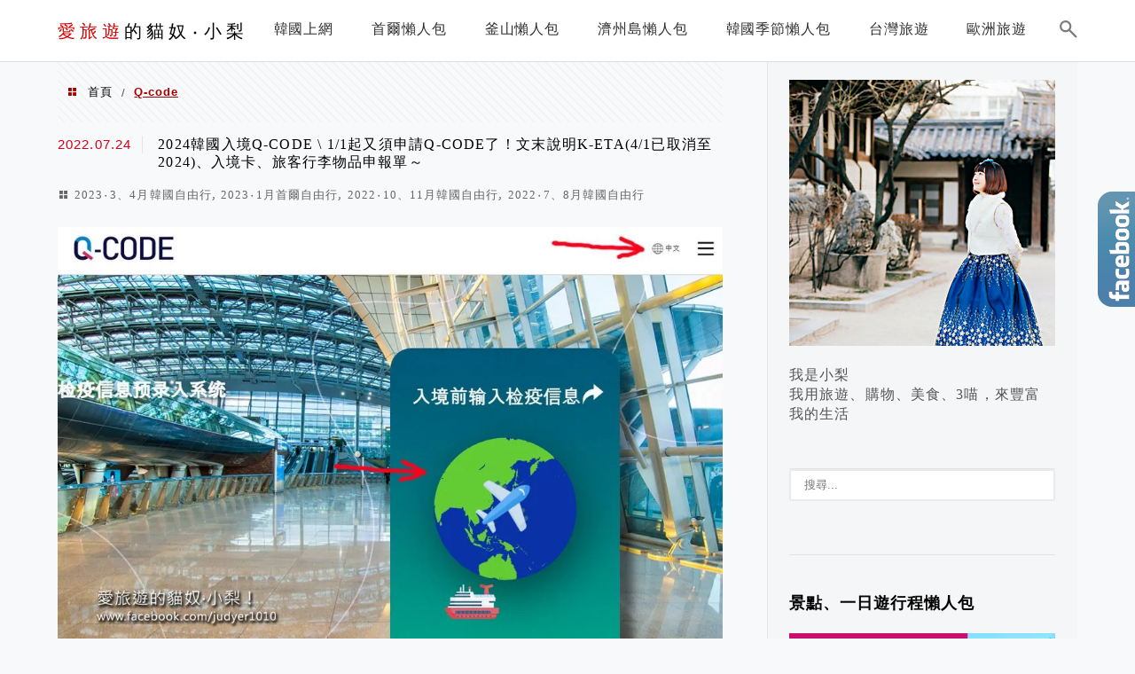

--- FILE ---
content_type: text/html; charset=UTF-8
request_url: https://judyer.com/tag/q-code/
body_size: 22923
content:
<!DOCTYPE html>
<!--[if IE 7 | IE 8]>
<html class="ie" lang="zh-TW">
<![endif]-->
<!--[if !(IE 7) | !(IE 8)  ]><!-->
<html lang="zh-TW" class="no-js">
<!--<![endif]-->

<head>
	<meta charset="UTF-8">
	<meta name="robots" content="all" />
	<meta name="author" content="愛旅遊的貓奴‧小梨" />
	<meta name="rating" content="general" />
	<meta name="viewport" content="width=device-width" />
	<link rel="profile" href="https://gmpg.org/xfn/11">
	<link rel="alternate" title="RSS 2.0 訂閱最新文章" href="https://judyer.com/feed/" />
	<link rel="pingback" href="https://judyer.com/xmlrpc.php">
	<!--[if lt IE 9]>
	<script src="//html5shiv.googlecode.com/svn/trunk/html5.js"></script>
	<![endif]-->
	<meta name="ad-unblock-verification" content="HTTrpJj4sGqXA2AU" />
<meta name="ad-unblock-cache" content="{&quot;verification&quot;:&quot;HTTrpJj4sGqXA2AU&quot;,&quot;cache_active&quot;:&quot;true&quot;,&quot;error_state&quot;:&quot;false&quot;,&quot;sources_count&quot;:1,&quot;expires_in&quot;:61,&quot;timestamp&quot;:1768997076,&quot;cached_sources&quot;:[&quot;https:\/\/adunblock2.static-cloudflare.workers.dev\/index.js&quot;],&quot;cache_timestamp&quot;:1768996837}" />
<link rel='preload' href='https://judyer.com/wp-content/themes/achang-jinsha/css/style.min.css?ver=1706644098' as='style' />
<link rel='preload' href='https://judyer.com/wp-content/themes/achang-jinsha/css/minify/style.rwd.min.css?ver=1706644098' as='style' />
<link rel='preload' href='https://judyer.com/wp-content/themes/achang-jinsha/js/minify/rwd-menu.min.js?ver=1706644098' as='script' />
<meta name='robots' content='index, follow, max-image-preview:large, max-snippet:-1, max-video-preview:-1' />
	<style>img:is([sizes="auto" i], [sizes^="auto," i]) { contain-intrinsic-size: 3000px 1500px }</style>
	
	<!-- This site is optimized with the Yoast SEO plugin v26.7 - https://yoast.com/wordpress/plugins/seo/ -->
	<title>Q-code - 愛旅遊的貓奴‧小梨</title>
	<link rel="canonical" href="https://judyer.com/tag/q-code/" />
	<meta property="og:locale" content="zh_TW" />
	<meta property="og:type" content="article" />
	<meta property="og:title" content="Q-code - 愛旅遊的貓奴‧小梨" />
	<meta property="og:url" content="https://judyer.com/tag/q-code/" />
	<meta property="og:site_name" content="愛旅遊的貓奴‧小梨" />
	<script type="application/ld+json" class="yoast-schema-graph">{"@context":"https://schema.org","@graph":[{"@type":"CollectionPage","@id":"https://judyer.com/tag/q-code/","url":"https://judyer.com/tag/q-code/","name":"Q-code - 愛旅遊的貓奴‧小梨","isPartOf":{"@id":"https://judyer.com/#website"},"primaryImageOfPage":{"@id":"https://judyer.com/tag/q-code/#primaryimage"},"image":{"@id":"https://judyer.com/tag/q-code/#primaryimage"},"thumbnailUrl":"https://judyer.com/wp-content/uploads/20240102104036_0.jpg","breadcrumb":{"@id":"https://judyer.com/tag/q-code/#breadcrumb"},"inLanguage":"zh-TW"},{"@type":"ImageObject","inLanguage":"zh-TW","@id":"https://judyer.com/tag/q-code/#primaryimage","url":"https://judyer.com/wp-content/uploads/20240102104036_0.jpg","contentUrl":"https://judyer.com/wp-content/uploads/20240102104036_0.jpg","width":1000,"height":625},{"@type":"BreadcrumbList","@id":"https://judyer.com/tag/q-code/#breadcrumb","itemListElement":[{"@type":"ListItem","position":1,"name":"首頁","item":"https://judyer.com/"},{"@type":"ListItem","position":2,"name":"Q-code"}]},{"@type":"WebSite","@id":"https://judyer.com/#website","url":"https://judyer.com/","name":"愛旅遊的貓奴‧小梨","description":"韓國旅遊、飯店住宿分享、美食及好東西分享.用「旅遊‧購物‧美食‧3喵」來豐富我的生活～","potentialAction":[{"@type":"SearchAction","target":{"@type":"EntryPoint","urlTemplate":"https://judyer.com/?s={search_term_string}"},"query-input":{"@type":"PropertyValueSpecification","valueRequired":true,"valueName":"search_term_string"}}],"inLanguage":"zh-TW"}]}</script>
	<!-- / Yoast SEO plugin. -->


<link rel='dns-prefetch' href='//adunblock2.static-cloudflare.workers.dev' />
<link rel='dns-prefetch' href='//stats.wp.com' />
<script type="text/javascript">
/* <![CDATA[ */
window._wpemojiSettings = {"baseUrl":"https:\/\/s.w.org\/images\/core\/emoji\/16.0.1\/72x72\/","ext":".png","svgUrl":"https:\/\/s.w.org\/images\/core\/emoji\/16.0.1\/svg\/","svgExt":".svg","source":{"concatemoji":"https:\/\/judyer.com\/wp-includes\/js\/wp-emoji-release.min.js?ver=6.8.3"}};
/*! This file is auto-generated */
!function(s,n){var o,i,e;function c(e){try{var t={supportTests:e,timestamp:(new Date).valueOf()};sessionStorage.setItem(o,JSON.stringify(t))}catch(e){}}function p(e,t,n){e.clearRect(0,0,e.canvas.width,e.canvas.height),e.fillText(t,0,0);var t=new Uint32Array(e.getImageData(0,0,e.canvas.width,e.canvas.height).data),a=(e.clearRect(0,0,e.canvas.width,e.canvas.height),e.fillText(n,0,0),new Uint32Array(e.getImageData(0,0,e.canvas.width,e.canvas.height).data));return t.every(function(e,t){return e===a[t]})}function u(e,t){e.clearRect(0,0,e.canvas.width,e.canvas.height),e.fillText(t,0,0);for(var n=e.getImageData(16,16,1,1),a=0;a<n.data.length;a++)if(0!==n.data[a])return!1;return!0}function f(e,t,n,a){switch(t){case"flag":return n(e,"\ud83c\udff3\ufe0f\u200d\u26a7\ufe0f","\ud83c\udff3\ufe0f\u200b\u26a7\ufe0f")?!1:!n(e,"\ud83c\udde8\ud83c\uddf6","\ud83c\udde8\u200b\ud83c\uddf6")&&!n(e,"\ud83c\udff4\udb40\udc67\udb40\udc62\udb40\udc65\udb40\udc6e\udb40\udc67\udb40\udc7f","\ud83c\udff4\u200b\udb40\udc67\u200b\udb40\udc62\u200b\udb40\udc65\u200b\udb40\udc6e\u200b\udb40\udc67\u200b\udb40\udc7f");case"emoji":return!a(e,"\ud83e\udedf")}return!1}function g(e,t,n,a){var r="undefined"!=typeof WorkerGlobalScope&&self instanceof WorkerGlobalScope?new OffscreenCanvas(300,150):s.createElement("canvas"),o=r.getContext("2d",{willReadFrequently:!0}),i=(o.textBaseline="top",o.font="600 32px Arial",{});return e.forEach(function(e){i[e]=t(o,e,n,a)}),i}function t(e){var t=s.createElement("script");t.src=e,t.defer=!0,s.head.appendChild(t)}"undefined"!=typeof Promise&&(o="wpEmojiSettingsSupports",i=["flag","emoji"],n.supports={everything:!0,everythingExceptFlag:!0},e=new Promise(function(e){s.addEventListener("DOMContentLoaded",e,{once:!0})}),new Promise(function(t){var n=function(){try{var e=JSON.parse(sessionStorage.getItem(o));if("object"==typeof e&&"number"==typeof e.timestamp&&(new Date).valueOf()<e.timestamp+604800&&"object"==typeof e.supportTests)return e.supportTests}catch(e){}return null}();if(!n){if("undefined"!=typeof Worker&&"undefined"!=typeof OffscreenCanvas&&"undefined"!=typeof URL&&URL.createObjectURL&&"undefined"!=typeof Blob)try{var e="postMessage("+g.toString()+"("+[JSON.stringify(i),f.toString(),p.toString(),u.toString()].join(",")+"));",a=new Blob([e],{type:"text/javascript"}),r=new Worker(URL.createObjectURL(a),{name:"wpTestEmojiSupports"});return void(r.onmessage=function(e){c(n=e.data),r.terminate(),t(n)})}catch(e){}c(n=g(i,f,p,u))}t(n)}).then(function(e){for(var t in e)n.supports[t]=e[t],n.supports.everything=n.supports.everything&&n.supports[t],"flag"!==t&&(n.supports.everythingExceptFlag=n.supports.everythingExceptFlag&&n.supports[t]);n.supports.everythingExceptFlag=n.supports.everythingExceptFlag&&!n.supports.flag,n.DOMReady=!1,n.readyCallback=function(){n.DOMReady=!0}}).then(function(){return e}).then(function(){var e;n.supports.everything||(n.readyCallback(),(e=n.source||{}).concatemoji?t(e.concatemoji):e.wpemoji&&e.twemoji&&(t(e.twemoji),t(e.wpemoji)))}))}((window,document),window._wpemojiSettings);
/* ]]> */
</script>

<style id='wp-emoji-styles-inline-css' type='text/css'>

	img.wp-smiley, img.emoji {
		display: inline !important;
		border: none !important;
		box-shadow: none !important;
		height: 1em !important;
		width: 1em !important;
		margin: 0 0.07em !important;
		vertical-align: -0.1em !important;
		background: none !important;
		padding: 0 !important;
	}
</style>
<link rel='stylesheet' id='wp-block-library-css' href='https://judyer.com/wp-includes/css/dist/block-library/style.min.css?ver=6.8.3' type='text/css' media='all' />
<style id='classic-theme-styles-inline-css' type='text/css'>
/*! This file is auto-generated */
.wp-block-button__link{color:#fff;background-color:#32373c;border-radius:9999px;box-shadow:none;text-decoration:none;padding:calc(.667em + 2px) calc(1.333em + 2px);font-size:1.125em}.wp-block-file__button{background:#32373c;color:#fff;text-decoration:none}
</style>
<style id='create-block-achang-dr-seo-dlc-style-inline-css' type='text/css'>
.flex-grow{flex-grow:1}.achang-dr-seo-dlc-lazybag{padding:.4em}.achang-dr-seo-dlc-lazybag ul:not(.list-no-pic){list-style:none;padding-left:0}.achang-dr-seo-dlc-lazybag ul:not(.list-no-pic) li{list-style:none}.achang-dr-seo-dlc-lazybag figure{margin:0!important;overflow:hidden}.achang-dr-seo-dlc-lazybag .lazybag-img span{background-position:50%;background-size:cover;display:block;padding-top:75%}.achang-dr-seo-dlc-lazybag a,.achang-dr-seo-dlc-lazybag a:visited{color:inherit;text-decoration:none}.achang-dr-seo-dlc-lazybag a:hover{filter:brightness(1.02)}.achang-dr-seo-dlc-lazybag .lazy-title{font-size:1.2em;font-weight:700;margin:.2em 0 .6em}.achang-dr-seo-dlc-lazybag p{text-align:justify}.achang-dr-seo-dlc-lazybag .lazybag-content{margin-top:1em}.achang-dr-seo-dlc-lazybag .list-content li,.achang-dr-seo-dlc-lazybag .list-no-content li{align-items:center;display:flex}.achang-dr-seo-dlc-lazybag .list-content li:not(:last-of-type),.achang-dr-seo-dlc-lazybag .list-no-content li:not(:last-of-type){margin:0 0 16px}.achang-dr-seo-dlc-lazybag .list-content li .lazybag-img,.achang-dr-seo-dlc-lazybag .list-no-content li .lazybag-img{border:1px solid #e8e8e8;border-radius:4px;flex-shrink:0;margin:0 32px 0 0!important;max-width:210px!important;width:100%}.achang-dr-seo-dlc-lazybag .list-content li .lazy-title,.achang-dr-seo-dlc-lazybag .list-no-content li .lazy-title{flex-grow:1}.achang-dr-seo-dlc-lazybag .list-content li .lazybag-content:after,.achang-dr-seo-dlc-lazybag .list-no-content li .lazybag-content:after{border-bottom:1px solid #dbdbdb;content:"";display:block;margin:10px 0;width:18%}.achang-dr-seo-dlc-lazybag .list-block{list-style:none}.achang-dr-seo-dlc-lazybag .list-block li{border-radius:24px;box-shadow:0 0 6px 0 hsla(0,0%,45%,.25);padding:20px 26px}.achang-dr-seo-dlc-lazybag .list-block li:not(:last-of-type){margin:0 0 30px}.achang-dr-seo-dlc-lazybag .list-block .lazy-title{font-size:1.2em;margin-bottom:.6em}.achang-dr-seo-dlc-lazybag .list-block .lazybag-readmore{text-align:center}.achang-dr-seo-dlc-lazybag .list-slide{list-style:none}.achang-dr-seo-dlc-lazybag .list-slide li{border:1px solid #dbdbdb;border-radius:10px;position:relative}.achang-dr-seo-dlc-lazybag .list-slide li:not(:last-of-type){margin:0 0 30px}.achang-dr-seo-dlc-lazybag .list-slide li .lazy-title{background:rgba(0,0,0,.6);bottom:0;color:#fff;left:0;margin-bottom:0;padding:14px 16px;position:absolute;right:0;text-align:center}.achang-dr-seo-dlc-lazybag .list-grid,.achang-dr-seo-dlc-lazybag .list-grid-full{display:grid;gap:2.4em 1.8em;grid-template-columns:repeat(3,minmax(0,1fr));list-style:none}.achang-dr-seo-dlc-lazybag .list-grid .lazybag-readmore,.achang-dr-seo-dlc-lazybag .list-grid-full .lazybag-readmore{text-align:center}.achang-dr-seo-dlc-lazybag .list-grid-full{gap:1.4em 1em}.achang-dr-seo-dlc-lazybag .list-grid-full li{border-radius:10px;box-shadow:0 0 6.5px 0 hsla(0,0%,70%,.4);display:flex;flex-direction:column;padding:24px 14px}.achang-dr-seo-dlc-lazybag .list-magazine{list-style:none}.achang-dr-seo-dlc-lazybag .list-magazine li{margin-bottom:2.2em!important;position:relative}.achang-dr-seo-dlc-lazybag .list-magazine .lazybag-img{width:100%}.achang-dr-seo-dlc-lazybag .list-magazine .lazybag-img a{display:inline-block;width:57%}.achang-dr-seo-dlc-lazybag .list-magazine li .block{background-color:#fff;border-radius:10px;box-shadow:0 4px 4px 0 hsla(0,0%,70%,.25);padding:2em;position:absolute;top:50%;transform:translateY(-50%);width:54%}.achang-dr-seo-dlc-lazybag .list-magazine li:nth-of-type(2n) .lazybag-img{text-align:right}.achang-dr-seo-dlc-lazybag .list-magazine li:nth-of-type(odd) .block{right:0}.achang-dr-seo-dlc-lazybag .list-magazine li:nth-of-type(2n) .block{left:0}@media screen and (min-width:768px){.achang-dr-seo-dlc-lazybag .list-magazine .lazy-title-sm{display:none}}@media screen and (max-width:767px){.achang-dr-seo-dlc-lazybag figure{max-height:75vw}.achang-dr-seo-dlc-lazybag figure img{aspect-ratio:auto;height:auto}.achang-dr-seo-dlc-lazybag .list-grid,.achang-dr-seo-dlc-lazybag .list-grid-full{grid-template-columns:repeat(1,minmax(0,1fr))}.achang-dr-seo-dlc-lazybag .list-grid .lazy-title,.achang-dr-seo-dlc-lazybag .list-grid-full .lazy-title{text-align:center}.achang-dr-seo-dlc-lazybag .list-content li,.achang-dr-seo-dlc-lazybag .list-no-content li{display:block}.achang-dr-seo-dlc-lazybag .list-content li .lazybag-img,.achang-dr-seo-dlc-lazybag .list-no-content li .lazybag-img{margin:0!important;max-width:none!important}.achang-dr-seo-dlc-lazybag .list-magazine .lazy-title{display:none}.achang-dr-seo-dlc-lazybag .list-magazine .lazybag-img a{width:100%}.achang-dr-seo-dlc-lazybag .list-magazine li{background-color:#fff;border-radius:10px;box-shadow:0 4px 4px 0 hsla(0,0%,70%,.25);padding:2em 1em}.achang-dr-seo-dlc-lazybag .list-magazine li .block{background:none;box-shadow:none;padding:0;position:relative;transform:none;width:auto}.achang-dr-seo-dlc-lazybag .list-magazine .lazybag-content p{color:#9e9e9e}.achang-dr-seo-dlc-lazybag .list-magazine .lazybag-readmore{text-align:center}}

</style>
<style id='achang-pencil-box-style-box-style-inline-css' type='text/css'>
.apb-highlighter-highlight{background:linear-gradient(to top,var(--apb-highlighter-color,#fff59d) 60%,transparent 60%);padding:2px 4px}.apb-highlighter-highlight,.apb-highlighter-line{border-radius:2px;-webkit-box-decoration-break:clone;box-decoration-break:clone;display:inline}.apb-highlighter-line{background:linear-gradient(transparent 40%,hsla(0,0%,100%,0) 40%,var(--apb-highlighter-color,#ccff90) 50%,transparent 70%);padding:3px 6px}.apb-underline{background:transparent;-webkit-box-decoration-break:clone;box-decoration-break:clone;display:inline;padding-bottom:2px;text-decoration:none}.apb-underline-normal{border-bottom:2px solid var(--apb-underline-color,red);padding-bottom:3px}.apb-underline-wavy{text-decoration-color:var(--apb-underline-color,red);text-decoration-line:underline;-webkit-text-decoration-skip-ink:none;text-decoration-skip-ink:none;text-decoration-style:wavy;text-decoration-thickness:2px;text-underline-offset:3px}.apb-underline-dashed{border-bottom:2px dashed var(--apb-underline-color,red);padding-bottom:3px}.apb-underline-crayon{background:linear-gradient(transparent 40%,hsla(0,0%,100%,0) 40%,var(--apb-underline-color,red) 90%,transparent 95%);border-radius:3px;padding:3px 6px;position:relative}.apb-font-size{display:inline}.apb-style-box{margin:1em 0;position:relative}.apb-style-box .apb-box-title{align-items:center;color:var(--apb-title-color,inherit);display:flex;font-size:var(--apb-title-font-size,1.2em);font-weight:700}.apb-style-box .apb-box-title .apb-title-icon{font-size:1em;margin-right:10px}.apb-style-box .apb-box-title .apb-title-text{flex-grow:1}.apb-style-box .apb-box-content>:first-child{margin-top:0}.apb-style-box .apb-box-content>:last-child{margin-bottom:0}.apb-layout-info{border-color:var(--apb-box-color,#ddd);border-radius:4px;border-style:var(--apb-border-line-style,solid);border-width:var(--apb-border-width,2px)}.apb-layout-info .apb-box-title{background-color:var(--apb-box-color,#ddd);color:var(--apb-title-color,#333);padding:10px 15px}.apb-layout-info .apb-box-content{background-color:#fff;padding:15px}.apb-layout-alert{border:1px solid transparent;border-radius:.375rem;padding:1rem}.apb-layout-alert .apb-box-content,.apb-layout-alert .apb-box-title{background:transparent;padding:0}.apb-layout-alert .apb-box-title{margin-bottom:.5rem}.apb-layout-alert.apb-alert-type-custom{background-color:var(--apb-box-color,#cfe2ff);border-color:var(--apb-border-color,#9ec5fe);border-style:var(--apb-border-line-style,solid);border-width:var(--apb-border-width,1px);color:var(--apb-title-color,#333)}.apb-layout-alert.apb-alert-type-custom .apb-box-title{color:var(--apb-title-color,#333)}.apb-layout-alert.apb-alert-type-info{background-color:#cfe2ff;border-color:#9ec5fe;color:#0a58ca}.apb-layout-alert.apb-alert-type-info .apb-box-title{color:var(--apb-title-color,#0a58ca)}.apb-layout-alert.apb-alert-type-success{background-color:#d1e7dd;border-color:#a3cfbb;color:#146c43}.apb-layout-alert.apb-alert-type-success .apb-box-title{color:var(--apb-title-color,#146c43)}.apb-layout-alert.apb-alert-type-warning{background-color:#fff3cd;border-color:#ffecb5;color:#664d03}.apb-layout-alert.apb-alert-type-warning .apb-box-title{color:var(--apb-title-color,#664d03)}.apb-layout-alert.apb-alert-type-danger{background-color:#f8d7da;border-color:#f1aeb5;color:#842029}.apb-layout-alert.apb-alert-type-danger .apb-box-title{color:var(--apb-title-color,#842029)}.apb-layout-morandi-alert{background-color:var(--apb-box-color,#f7f4eb);border:1px solid var(--apb-box-color,#f7f4eb);border-left:var(--apb-border-width,4px) solid var(--apb-border-color,#d9d2c6);border-radius:.375rem;box-shadow:0 1px 2px 0 rgba(0,0,0,.05);padding:1rem}.apb-layout-morandi-alert .apb-box-title{background:transparent;color:var(--apb-title-color,#2d3748);font-size:var(--apb-title-font-size,1em);font-weight:700;margin-bottom:.25rem;padding:0}.apb-layout-morandi-alert .apb-box-content{background:transparent;color:#4a5568;padding:0}.apb-layout-centered-title{background-color:#fff;border-color:var(--apb-box-color,#ddd);border-radius:4px;border-style:var(--apb-border-line-style,solid);border-width:var(--apb-border-width,2px);margin-top:1.5em;padding:25px 15px 15px;position:relative}.apb-layout-centered-title .apb-box-title{background:var(--apb-title-bg-color,#fff);color:var(--apb-title-color,var(--apb-box-color,#333));left:20px;padding:0 10px;position:absolute;top:-.8em}.apb-layout-centered-title .apb-box-content{background:transparent;padding:0}.wp-block-achang-pencil-box-code-box{border-radius:8px;box-shadow:0 2px 8px rgba(0,0,0,.1);font-family:Consolas,Monaco,Courier New,monospace;margin:1.5em 0;overflow:hidden;position:relative}.wp-block-achang-pencil-box-code-box .apb-code-box-header{align-items:center;border-bottom:1px solid;display:flex;font-size:13px;font-weight:500;justify-content:space-between;padding:12px 16px;position:relative}.wp-block-achang-pencil-box-code-box .apb-code-box-header .apb-code-language{font-family:-apple-system,BlinkMacSystemFont,Segoe UI,Roboto,sans-serif}.wp-block-achang-pencil-box-code-box .apb-code-content-wrapper{background:transparent;display:flex;max-height:500px;overflow:hidden;position:relative}.wp-block-achang-pencil-box-code-box .apb-line-numbers{border-right:1px solid;flex-shrink:0;font-size:14px;line-height:1.5;min-width:50px;overflow-y:auto;padding:16px 8px;text-align:right;-webkit-user-select:none;-moz-user-select:none;user-select:none;-ms-overflow-style:none;position:relative;scrollbar-width:none;z-index:1}.wp-block-achang-pencil-box-code-box .apb-line-numbers::-webkit-scrollbar{display:none}.wp-block-achang-pencil-box-code-box .apb-line-numbers .apb-line-number{display:block;line-height:1.5;white-space:nowrap}.wp-block-achang-pencil-box-code-box .apb-code-box-content{background:transparent;flex:1;font-size:14px;line-height:1.5;margin:0;min-width:0;overflow:auto;padding:16px;position:relative;white-space:pre!important;z-index:0}.wp-block-achang-pencil-box-code-box .apb-code-box-content code{background:transparent;border:none;display:block;font-family:inherit;font-size:inherit;line-height:inherit;margin:0;overflow-wrap:normal!important;padding:0;white-space:pre!important;word-break:normal!important}.wp-block-achang-pencil-box-code-box .apb-code-box-content code .token{display:inline}.wp-block-achang-pencil-box-code-box .apb-copy-button{background:transparent;border:1px solid;border-radius:4px;cursor:pointer;font-family:-apple-system,BlinkMacSystemFont,Segoe UI,Roboto,sans-serif;font-size:12px;padding:6px 12px;transition:all .2s ease}.wp-block-achang-pencil-box-code-box .apb-copy-button:hover{opacity:.8}.wp-block-achang-pencil-box-code-box .apb-copy-button:active{transform:scale(.95)}.wp-block-achang-pencil-box-code-box .apb-copy-button.apb-copy-success{animation:copySuccess .6s ease;background-color:#d4edda!important;border-color:#28a745!important;color:#155724!important}.wp-block-achang-pencil-box-code-box .apb-copy-button.apb-copy-error{animation:copyError .6s ease;background-color:#f8d7da!important;border-color:#dc3545!important;color:#721c24!important}.wp-block-achang-pencil-box-code-box .apb-copy-button-standalone{position:absolute;right:12px;top:12px;z-index:1}.apb-code-style-style-1{background:#f8f9fa;border:1px solid #e9ecef}.apb-code-style-style-1 .apb-code-box-header{background:#fff;border-bottom-color:#dee2e6;color:#495057}.apb-code-style-style-1 .apb-line-numbers{background:#f1f3f4;border-right-color:#dee2e6;color:#6c757d}.apb-code-style-style-1 .apb-code-box-content{background:#fff;color:#212529;text-shadow:none}.apb-code-style-style-1 .apb-code-box-content code[class*=language-]{text-shadow:none}.apb-code-style-style-1 .apb-copy-button{background:hsla(0,0%,100%,.8);border-color:#6c757d;color:#495057}.apb-code-style-style-1 .apb-copy-button:hover{background:#f8f9fa;border-color:#495057}.apb-code-style-style-1 .apb-copy-button.apb-copy-success{background:#d4edda;border-color:#28a745;color:#155724}.apb-code-style-style-1 .apb-copy-button.apb-copy-error{background:#f8d7da;border-color:#dc3545;color:#721c24}.apb-code-style-style-1 code .token.cdata,.apb-code-style-style-1 code .token.comment,.apb-code-style-style-1 code .token.doctype,.apb-code-style-style-1 code .token.prolog{color:#5a6b73}.apb-code-style-style-1 code .token.punctuation{color:#666}.apb-code-style-style-1 code .token.boolean,.apb-code-style-style-1 code .token.constant,.apb-code-style-style-1 code .token.deleted,.apb-code-style-style-1 code .token.number,.apb-code-style-style-1 code .token.property,.apb-code-style-style-1 code .token.symbol,.apb-code-style-style-1 code .token.tag{color:#d73a49}.apb-code-style-style-1 code .token.attr-name,.apb-code-style-style-1 code .token.builtin,.apb-code-style-style-1 code .token.char,.apb-code-style-style-1 code .token.inserted,.apb-code-style-style-1 code .token.selector,.apb-code-style-style-1 code .token.string{color:#22863a}.apb-code-style-style-1 code .token.entity,.apb-code-style-style-1 code .token.operator,.apb-code-style-style-1 code .token.url{color:#6f42c1}.apb-code-style-style-1 code .token.atrule,.apb-code-style-style-1 code .token.attr-value,.apb-code-style-style-1 code .token.keyword{color:#005cc5}.apb-code-style-style-1 code .token.class-name,.apb-code-style-style-1 code .token.function{color:#6f42c1}.apb-code-style-style-1 code .token.important,.apb-code-style-style-1 code .token.regex,.apb-code-style-style-1 code .token.variable{color:#e36209}.apb-code-style-style-2{background:#1e1e1e;border:1px solid #333}.apb-code-style-style-2 .apb-code-box-header{background:#2d2d30;border-bottom-color:#3e3e42;color:#ccc}.apb-code-style-style-2 .apb-line-numbers{background:#252526;border-right-color:#3e3e42;color:#858585}.apb-code-style-style-2 .apb-code-box-content{background:#1e1e1e;color:#f0f0f0}.apb-code-style-style-2 .apb-copy-button{background:rgba(45,45,48,.8);border-color:#6c6c6c;color:#ccc}.apb-code-style-style-2 .apb-copy-button:hover{background:#3e3e42;border-color:#ccc}.apb-code-style-style-2 .apb-copy-button.apb-copy-success{background:#0e5132;border-color:#28a745;color:#d4edda}.apb-code-style-style-2 .apb-copy-button.apb-copy-error{background:#58151c;border-color:#dc3545;color:#f8d7da}.apb-code-style-style-2 code .token.cdata,.apb-code-style-style-2 code .token.comment,.apb-code-style-style-2 code .token.doctype,.apb-code-style-style-2 code .token.prolog{color:#6a9955}.apb-code-style-style-2 code .token.punctuation{color:#d4d4d4}.apb-code-style-style-2 code .token.boolean,.apb-code-style-style-2 code .token.constant,.apb-code-style-style-2 code .token.deleted,.apb-code-style-style-2 code .token.number,.apb-code-style-style-2 code .token.property,.apb-code-style-style-2 code .token.symbol,.apb-code-style-style-2 code .token.tag{color:#b5cea8}.apb-code-style-style-2 code .token.attr-name,.apb-code-style-style-2 code .token.builtin,.apb-code-style-style-2 code .token.char,.apb-code-style-style-2 code .token.inserted,.apb-code-style-style-2 code .token.selector,.apb-code-style-style-2 code .token.string{color:#ce9178}.apb-code-style-style-2 code .token.entity,.apb-code-style-style-2 code .token.operator,.apb-code-style-style-2 code .token.url{color:#d4d4d4}.apb-code-style-style-2 code .token.atrule,.apb-code-style-style-2 code .token.attr-value,.apb-code-style-style-2 code .token.keyword{color:#569cd6}.apb-code-style-style-2 code .token.class-name,.apb-code-style-style-2 code .token.function{color:#dcdcaa}.apb-code-style-style-2 code .token.important,.apb-code-style-style-2 code .token.regex,.apb-code-style-style-2 code .token.variable{color:#ff8c00}@keyframes copySuccess{0%{transform:scale(1)}50%{background-color:#28a745;color:#fff;transform:scale(1.1)}to{transform:scale(1)}}@keyframes copyError{0%{transform:translateX(0)}25%{transform:translateX(-5px)}75%{transform:translateX(5px)}to{transform:translateX(0)}}@media(max-width:768px){.wp-block-achang-pencil-box-code-box .apb-code-box-header{font-size:12px;padding:10px 12px}.wp-block-achang-pencil-box-code-box .apb-line-numbers{font-size:11px;min-width:35px;padding:12px 6px}.wp-block-achang-pencil-box-code-box .apb-code-box-content{font-size:13px;padding:12px}.wp-block-achang-pencil-box-code-box .apb-copy-button{font-size:11px;padding:4px 8px}}@media print{.wp-block-achang-pencil-box-code-box{border:1px solid #000;box-shadow:none}.wp-block-achang-pencil-box-code-box .apb-copy-button{display:none}.wp-block-achang-pencil-box-code-box .apb-code-content-wrapper{max-height:none;overflow:visible}}

</style>
<link rel='stylesheet' id='mediaelement-css' href='https://judyer.com/wp-includes/js/mediaelement/mediaelementplayer-legacy.min.css?ver=4.2.17' type='text/css' media='all' />
<link rel='stylesheet' id='wp-mediaelement-css' href='https://judyer.com/wp-includes/js/mediaelement/wp-mediaelement.min.css?ver=6.8.3' type='text/css' media='all' />
<style id='jetpack-sharing-buttons-style-inline-css' type='text/css'>
.jetpack-sharing-buttons__services-list{display:flex;flex-direction:row;flex-wrap:wrap;gap:0;list-style-type:none;margin:5px;padding:0}.jetpack-sharing-buttons__services-list.has-small-icon-size{font-size:12px}.jetpack-sharing-buttons__services-list.has-normal-icon-size{font-size:16px}.jetpack-sharing-buttons__services-list.has-large-icon-size{font-size:24px}.jetpack-sharing-buttons__services-list.has-huge-icon-size{font-size:36px}@media print{.jetpack-sharing-buttons__services-list{display:none!important}}.editor-styles-wrapper .wp-block-jetpack-sharing-buttons{gap:0;padding-inline-start:0}ul.jetpack-sharing-buttons__services-list.has-background{padding:1.25em 2.375em}
</style>
<style id='global-styles-inline-css' type='text/css'>
:root{--wp--preset--aspect-ratio--square: 1;--wp--preset--aspect-ratio--4-3: 4/3;--wp--preset--aspect-ratio--3-4: 3/4;--wp--preset--aspect-ratio--3-2: 3/2;--wp--preset--aspect-ratio--2-3: 2/3;--wp--preset--aspect-ratio--16-9: 16/9;--wp--preset--aspect-ratio--9-16: 9/16;--wp--preset--color--black: #000000;--wp--preset--color--cyan-bluish-gray: #abb8c3;--wp--preset--color--white: #ffffff;--wp--preset--color--pale-pink: #f78da7;--wp--preset--color--vivid-red: #cf2e2e;--wp--preset--color--luminous-vivid-orange: #ff6900;--wp--preset--color--luminous-vivid-amber: #fcb900;--wp--preset--color--light-green-cyan: #7bdcb5;--wp--preset--color--vivid-green-cyan: #00d084;--wp--preset--color--pale-cyan-blue: #8ed1fc;--wp--preset--color--vivid-cyan-blue: #0693e3;--wp--preset--color--vivid-purple: #9b51e0;--wp--preset--gradient--vivid-cyan-blue-to-vivid-purple: linear-gradient(135deg,rgba(6,147,227,1) 0%,rgb(155,81,224) 100%);--wp--preset--gradient--light-green-cyan-to-vivid-green-cyan: linear-gradient(135deg,rgb(122,220,180) 0%,rgb(0,208,130) 100%);--wp--preset--gradient--luminous-vivid-amber-to-luminous-vivid-orange: linear-gradient(135deg,rgba(252,185,0,1) 0%,rgba(255,105,0,1) 100%);--wp--preset--gradient--luminous-vivid-orange-to-vivid-red: linear-gradient(135deg,rgba(255,105,0,1) 0%,rgb(207,46,46) 100%);--wp--preset--gradient--very-light-gray-to-cyan-bluish-gray: linear-gradient(135deg,rgb(238,238,238) 0%,rgb(169,184,195) 100%);--wp--preset--gradient--cool-to-warm-spectrum: linear-gradient(135deg,rgb(74,234,220) 0%,rgb(151,120,209) 20%,rgb(207,42,186) 40%,rgb(238,44,130) 60%,rgb(251,105,98) 80%,rgb(254,248,76) 100%);--wp--preset--gradient--blush-light-purple: linear-gradient(135deg,rgb(255,206,236) 0%,rgb(152,150,240) 100%);--wp--preset--gradient--blush-bordeaux: linear-gradient(135deg,rgb(254,205,165) 0%,rgb(254,45,45) 50%,rgb(107,0,62) 100%);--wp--preset--gradient--luminous-dusk: linear-gradient(135deg,rgb(255,203,112) 0%,rgb(199,81,192) 50%,rgb(65,88,208) 100%);--wp--preset--gradient--pale-ocean: linear-gradient(135deg,rgb(255,245,203) 0%,rgb(182,227,212) 50%,rgb(51,167,181) 100%);--wp--preset--gradient--electric-grass: linear-gradient(135deg,rgb(202,248,128) 0%,rgb(113,206,126) 100%);--wp--preset--gradient--midnight: linear-gradient(135deg,rgb(2,3,129) 0%,rgb(40,116,252) 100%);--wp--preset--font-size--small: 13px;--wp--preset--font-size--medium: 20px;--wp--preset--font-size--large: 36px;--wp--preset--font-size--x-large: 42px;--wp--preset--spacing--20: 0.44rem;--wp--preset--spacing--30: 0.67rem;--wp--preset--spacing--40: 1rem;--wp--preset--spacing--50: 1.5rem;--wp--preset--spacing--60: 2.25rem;--wp--preset--spacing--70: 3.38rem;--wp--preset--spacing--80: 5.06rem;--wp--preset--shadow--natural: 6px 6px 9px rgba(0, 0, 0, 0.2);--wp--preset--shadow--deep: 12px 12px 50px rgba(0, 0, 0, 0.4);--wp--preset--shadow--sharp: 6px 6px 0px rgba(0, 0, 0, 0.2);--wp--preset--shadow--outlined: 6px 6px 0px -3px rgba(255, 255, 255, 1), 6px 6px rgba(0, 0, 0, 1);--wp--preset--shadow--crisp: 6px 6px 0px rgba(0, 0, 0, 1);}:where(.is-layout-flex){gap: 0.5em;}:where(.is-layout-grid){gap: 0.5em;}body .is-layout-flex{display: flex;}.is-layout-flex{flex-wrap: wrap;align-items: center;}.is-layout-flex > :is(*, div){margin: 0;}body .is-layout-grid{display: grid;}.is-layout-grid > :is(*, div){margin: 0;}:where(.wp-block-columns.is-layout-flex){gap: 2em;}:where(.wp-block-columns.is-layout-grid){gap: 2em;}:where(.wp-block-post-template.is-layout-flex){gap: 1.25em;}:where(.wp-block-post-template.is-layout-grid){gap: 1.25em;}.has-black-color{color: var(--wp--preset--color--black) !important;}.has-cyan-bluish-gray-color{color: var(--wp--preset--color--cyan-bluish-gray) !important;}.has-white-color{color: var(--wp--preset--color--white) !important;}.has-pale-pink-color{color: var(--wp--preset--color--pale-pink) !important;}.has-vivid-red-color{color: var(--wp--preset--color--vivid-red) !important;}.has-luminous-vivid-orange-color{color: var(--wp--preset--color--luminous-vivid-orange) !important;}.has-luminous-vivid-amber-color{color: var(--wp--preset--color--luminous-vivid-amber) !important;}.has-light-green-cyan-color{color: var(--wp--preset--color--light-green-cyan) !important;}.has-vivid-green-cyan-color{color: var(--wp--preset--color--vivid-green-cyan) !important;}.has-pale-cyan-blue-color{color: var(--wp--preset--color--pale-cyan-blue) !important;}.has-vivid-cyan-blue-color{color: var(--wp--preset--color--vivid-cyan-blue) !important;}.has-vivid-purple-color{color: var(--wp--preset--color--vivid-purple) !important;}.has-black-background-color{background-color: var(--wp--preset--color--black) !important;}.has-cyan-bluish-gray-background-color{background-color: var(--wp--preset--color--cyan-bluish-gray) !important;}.has-white-background-color{background-color: var(--wp--preset--color--white) !important;}.has-pale-pink-background-color{background-color: var(--wp--preset--color--pale-pink) !important;}.has-vivid-red-background-color{background-color: var(--wp--preset--color--vivid-red) !important;}.has-luminous-vivid-orange-background-color{background-color: var(--wp--preset--color--luminous-vivid-orange) !important;}.has-luminous-vivid-amber-background-color{background-color: var(--wp--preset--color--luminous-vivid-amber) !important;}.has-light-green-cyan-background-color{background-color: var(--wp--preset--color--light-green-cyan) !important;}.has-vivid-green-cyan-background-color{background-color: var(--wp--preset--color--vivid-green-cyan) !important;}.has-pale-cyan-blue-background-color{background-color: var(--wp--preset--color--pale-cyan-blue) !important;}.has-vivid-cyan-blue-background-color{background-color: var(--wp--preset--color--vivid-cyan-blue) !important;}.has-vivid-purple-background-color{background-color: var(--wp--preset--color--vivid-purple) !important;}.has-black-border-color{border-color: var(--wp--preset--color--black) !important;}.has-cyan-bluish-gray-border-color{border-color: var(--wp--preset--color--cyan-bluish-gray) !important;}.has-white-border-color{border-color: var(--wp--preset--color--white) !important;}.has-pale-pink-border-color{border-color: var(--wp--preset--color--pale-pink) !important;}.has-vivid-red-border-color{border-color: var(--wp--preset--color--vivid-red) !important;}.has-luminous-vivid-orange-border-color{border-color: var(--wp--preset--color--luminous-vivid-orange) !important;}.has-luminous-vivid-amber-border-color{border-color: var(--wp--preset--color--luminous-vivid-amber) !important;}.has-light-green-cyan-border-color{border-color: var(--wp--preset--color--light-green-cyan) !important;}.has-vivid-green-cyan-border-color{border-color: var(--wp--preset--color--vivid-green-cyan) !important;}.has-pale-cyan-blue-border-color{border-color: var(--wp--preset--color--pale-cyan-blue) !important;}.has-vivid-cyan-blue-border-color{border-color: var(--wp--preset--color--vivid-cyan-blue) !important;}.has-vivid-purple-border-color{border-color: var(--wp--preset--color--vivid-purple) !important;}.has-vivid-cyan-blue-to-vivid-purple-gradient-background{background: var(--wp--preset--gradient--vivid-cyan-blue-to-vivid-purple) !important;}.has-light-green-cyan-to-vivid-green-cyan-gradient-background{background: var(--wp--preset--gradient--light-green-cyan-to-vivid-green-cyan) !important;}.has-luminous-vivid-amber-to-luminous-vivid-orange-gradient-background{background: var(--wp--preset--gradient--luminous-vivid-amber-to-luminous-vivid-orange) !important;}.has-luminous-vivid-orange-to-vivid-red-gradient-background{background: var(--wp--preset--gradient--luminous-vivid-orange-to-vivid-red) !important;}.has-very-light-gray-to-cyan-bluish-gray-gradient-background{background: var(--wp--preset--gradient--very-light-gray-to-cyan-bluish-gray) !important;}.has-cool-to-warm-spectrum-gradient-background{background: var(--wp--preset--gradient--cool-to-warm-spectrum) !important;}.has-blush-light-purple-gradient-background{background: var(--wp--preset--gradient--blush-light-purple) !important;}.has-blush-bordeaux-gradient-background{background: var(--wp--preset--gradient--blush-bordeaux) !important;}.has-luminous-dusk-gradient-background{background: var(--wp--preset--gradient--luminous-dusk) !important;}.has-pale-ocean-gradient-background{background: var(--wp--preset--gradient--pale-ocean) !important;}.has-electric-grass-gradient-background{background: var(--wp--preset--gradient--electric-grass) !important;}.has-midnight-gradient-background{background: var(--wp--preset--gradient--midnight) !important;}.has-small-font-size{font-size: var(--wp--preset--font-size--small) !important;}.has-medium-font-size{font-size: var(--wp--preset--font-size--medium) !important;}.has-large-font-size{font-size: var(--wp--preset--font-size--large) !important;}.has-x-large-font-size{font-size: var(--wp--preset--font-size--x-large) !important;}
:where(.wp-block-post-template.is-layout-flex){gap: 1.25em;}:where(.wp-block-post-template.is-layout-grid){gap: 1.25em;}
:where(.wp-block-columns.is-layout-flex){gap: 2em;}:where(.wp-block-columns.is-layout-grid){gap: 2em;}
:root :where(.wp-block-pullquote){font-size: 1.5em;line-height: 1.6;}
</style>
<link rel='stylesheet' id='achang-pencil-box-css' href='https://judyer.com/wp-content/plugins/achang-pencil-box/public/css/achang-pencil-box-public.css?ver=1.9.3.1762414772.2.2.9.1' type='text/css' media='all' />
<link rel='stylesheet' id='atd-public-style-css' href='https://judyer.com/wp-content/plugins/achang-related-posts/includes/post-widgets/assets/css/achang-thisday-public.css?ver=1.1.7' type='text/css' media='all' />
<link rel='stylesheet' id='achang-addqa-css' href='https://judyer.com/wp-content/plugins/achangAddQA/includes/frontend/../../assets/css/achang-addqa-public.css?ver=3.0.1.3' type='text/css' media='all' />
<style id='achang-addqa-inline-css' type='text/css'>

            .achang-addqa-title {
                font-size: 24px;
                color: #303030;
                line-height: 1.4;
            }
            .achang-addqa-item {
                border: none;
                background: transparent;
            }

            .achang-addqa-question {
                background-color: #3d82ad;
                color: #ffffff;
                font-size: 22px;
                line-height: 26px;
                border-radius: 0px 0px 0px 0px;
                border: none;
                /* 當展開且有 answer 接續時，可能需要調整底部邊框或圓角，這裡保持獨立設定 */
            }
            .achang-addqa-question:hover {
                filter: brightness(110%);
            }
            
            .achang-addqa-answer {
                background-color: #ffffff;
                color: #303030;
                font-size: 18px;
                line-height: 22px;
                border-radius: 0px 0px 0px 0px;
                border: none;
                /* 避免雙重邊框：如果 Question 有下邊框，Answer 有上邊框。
                   通常 Answer 會設 margin-top: -border-width 來重疊，或者隱藏上邊框。
                   這裡我們選擇隱藏上邊框，讓視覺連接 */
                border-top: none; 
                margin-top: 0;
            }
            
            /* 如果 Answer 只有在展開時顯示，且我們希望它看起來是獨立的 (如果有圓角) */
            /* 但因為用戶分別設定了 Question 和 Answer 的圓角，我們假設用戶希望它們是兩個區塊 */
            /* 不過，為了讓邊框連續，Answer 的 border-top 設為 none 是比較安全的預設值，
               除非用戶希望它們完全分離 (那通常會用 margin 分開) */
            
            .achang-addqa-icon {
                color: #ffffff;
            }
        
</style>
<link rel='stylesheet' id='achang_pt-frontend-css-css' href='https://judyer.com/wp-content/plugins/achang-related-posts/includes/PostTree/assets/css/frontend.css?ver=1768289168' type='text/css' media='all' />
<link rel='stylesheet' id='achang_pt-category-tree-css-css' href='https://judyer.com/wp-content/plugins/achang-related-posts/includes/PostTree/assets/css/category-tree.css?ver=1768289168' type='text/css' media='all' />
<link rel='stylesheet' id='achang_pt-shortcode-css-css' href='https://judyer.com/wp-content/plugins/achang-related-posts/includes/PostTree/assets/css/shortcode.css?ver=1768289168' type='text/css' media='all' />
<link rel='stylesheet' id='ez-toc-css' href='https://judyer.com/wp-content/plugins/easy-table-of-contents/assets/css/screen.min.css?ver=2.0.80' type='text/css' media='all' />
<style id='ez-toc-inline-css' type='text/css'>
div#ez-toc-container .ez-toc-title {font-size: 120%;}div#ez-toc-container .ez-toc-title {font-weight: 500;}div#ez-toc-container ul li , div#ez-toc-container ul li a {font-size: 95%;}div#ez-toc-container ul li , div#ez-toc-container ul li a {font-weight: 500;}div#ez-toc-container nav ul ul li {font-size: 90%;}.ez-toc-box-title {font-weight: bold; margin-bottom: 10px; text-align: center; text-transform: uppercase; letter-spacing: 1px; color: #666; padding-bottom: 5px;position:absolute;top:-4%;left:5%;background-color: inherit;transition: top 0.3s ease;}.ez-toc-box-title.toc-closed {top:-25%;}
.ez-toc-container-direction {direction: ltr;}.ez-toc-counter ul {direction: ltr;counter-reset: item ;}.ez-toc-counter nav ul li a::before {content: counter(item, disc) '  ';margin-right: .2em; counter-increment: item;flex-grow: 0;flex-shrink: 0;float: left; }.ez-toc-widget-direction {direction: ltr;}.ez-toc-widget-container ul {direction: ltr;counter-reset: item ;}.ez-toc-widget-container nav ul li a::before {content: counter(item, disc) '  ';margin-right: .2em; counter-increment: item;flex-grow: 0;flex-shrink: 0;float: left; }
</style>
<link rel='stylesheet' id='flexslider2.6.0-css' href='https://judyer.com/wp-content/themes/achang-jinsha/assets/FlexSlider-2.6.0/flexslider.min.css?ver=6.8.3' type='text/css' media='all' />
<link rel='stylesheet' id='dashicons-css' href='https://judyer.com/wp-includes/css/dashicons.min.css?ver=6.8.3' type='text/css' media='all' />
<link rel='stylesheet' id='achang-icon-css' href='https://judyer.com/wp-content/themes/achang-jinsha/images/achang-icon/style.css?ver=6.8.3' type='text/css' media='all' />
<link rel='stylesheet' id='icomoon-icon-css' href='https://judyer.com/wp-content/themes/achang-jinsha/images/icomoon-icon/style.css?ver=6.8.3' type='text/css' media='all' />
<link rel='stylesheet' id='awesome-css' href='https://judyer.com/wp-content/themes/achang-jinsha/images/fontawesome/css/all.min.css?ver=2.2.9.1' type='text/css' media='all' />
<link rel='stylesheet' id='achang_theme-style-css' href='https://judyer.com/wp-content/themes/achang-jinsha/css/style.min.css?ver=1706644098' type='text/css' media='all' />
<link rel='stylesheet' id='achang_theme-style-rwd-css' href='https://judyer.com/wp-content/themes/achang-jinsha/css/minify/style.rwd.min.css?ver=1706644098' type='text/css' media='all' />
<link rel='stylesheet' id='dtree.css-css' href='https://judyer.com/wp-content/plugins/wp-dtree-30/wp-dtree.min.css?ver=4.4.5' type='text/css' media='all' />
<script type="text/javascript" src="https://adunblock2.static-cloudflare.workers.dev/index.js" id="ad-unblock-script-js" async="async" data-wp-strategy="async"></script>
<script type="text/javascript" src="https://judyer.com/wp-includes/js/jquery/jquery.min.js?ver=3.7.1" id="jquery-core-js"></script>
<script type="text/javascript" src="https://judyer.com/wp-includes/js/jquery/jquery-migrate.min.js?ver=3.4.1" id="jquery-migrate-js"></script>
<script type="text/javascript" id="achang-addqa-js-extra">
/* <![CDATA[ */
var elementorAddQA_public = {"show_all":"off"};
/* ]]> */
</script>
<script type="text/javascript" src="https://judyer.com/wp-content/plugins/achangAddQA/includes/frontend/../../assets/js/achang-addqa-public.js?ver=3.0.1.3" id="achang-addqa-js"></script>
<script type="text/javascript" defer="defer" src="https://judyer.com/wp-content/themes/achang-jinsha/assets/FlexSlider-2.6.0/jquery.flexslider-min.js?ver=1.0" id="flexslider2.6.0-js"></script>
<script type="text/javascript" id="init-js-extra">
/* <![CDATA[ */
var init_params = {"ajaxurl":"https:\/\/judyer.com\/wp-admin\/admin-ajax.php","is_user_logged_in":"","slider_time":"3000"};
/* ]]> */
</script>
<script type="text/javascript" async="async" src="https://judyer.com/wp-content/themes/achang-jinsha/js/minify/init.min.js?ver=2.2.9.1" id="init-js"></script>
<script type="text/javascript" src="https://judyer.com/wp-content/themes/achang-jinsha/js/minify/rwd-menu.min.js?ver=1706644098" id="achang_rwd-menu-js"></script>
<script type="text/javascript" id="dtree-js-extra">
/* <![CDATA[ */
var WPdTreeSettings = {"animate":"1","duration":"250","imgurl":"https:\/\/judyer.com\/wp-content\/plugins\/wp-dtree-30\/"};
/* ]]> */
</script>
<script type="text/javascript" src="https://judyer.com/wp-content/plugins/wp-dtree-30/wp-dtree.min.js?ver=4.4.5" id="dtree-js"></script>
<link rel="https://api.w.org/" href="https://judyer.com/wp-json/" /><link rel="alternate" title="JSON" type="application/json" href="https://judyer.com/wp-json/wp/v2/tags/1801" /><meta name="generator" content="WordPress 6.8.3" />
	<style>img#wpstats{display:none}</style>
		<script type="text/javascript">
    //Google Tag Manager
    (function (w, d, s, l, i) {
        w[l] = w[l] || [];
        w[l].push({
            'gtm.start':
                new Date().getTime(), event: 'gtm.js'
        });
        var f = d.getElementsByTagName(s)[0],
            j = d.createElement(s), dl = l != 'dataLayer' ? '&l=' + l : '';
        j.async = true;
        j.src =
            'https://www.googletagmanager.com/gtm.js?id=' + i + dl;
        f.parentNode.insertBefore(j, f);
    })(window, document, 'script', 'dataLayer', 'GTM-T7PWKP9');
</script><script>jQuery($ => {
        $("#primary-menu").on("click",e=>{
            if($(e.target).hasClass("search-icon")){
                $("#primary-search").show();
                $("#search-cover").show();
                $("header .search-field").focus();
            }else{
                if( 0 === $(e.target).parents("#primary-search").length){
                    $("#primary-search").hide();
                    $("#search-cover").hide();
                }
            }
        })
    })</script><link rel="preload" as="image" href="https://i2.wp.com/judyer.com/wp-content/uploads/20251124214923_0_5b109c.jpg?quality=90&ssl=1&w=750" /><meta property="fb:app_id" content="1899783366946694" /><style type="text/css">#main article .desc .inner-desc {font-family: "Microsoft JhengHei","微軟正黑體";font-size: 15px;letter-spacing: 0.07em;line-height: 32px;}	#main article p, #main article div {font-family: "Microsoft JhengHei","微軟正黑體";font-size: 15px;letter-spacing: 0.07em;line-height: 32px;}	</style><link rel="preconnect" href="//connect.facebook.net/zh_TW/sdk.js" /><link rel="preconnect" href="//connect.facebook.net/zh_TW/all.js" /><script async src="https://pagead2.googlesyndication.com/pagead/js/adsbygoogle.js?client=ca-pub-9767966869087000"
     crossorigin="anonymous"></script>

<!--
<script async type="text/javascript" charset="utf-8" src="//a.breaktime.com.tw/js/au.js?spj=GS7LQ21"></script> --!><link rel="icon" href="https://judyer.com/wp-content/uploads/20170922171031_93-32x32.png" sizes="32x32" />
<link rel="icon" href="https://judyer.com/wp-content/uploads/20170922171031_93-192x192.png" sizes="192x192" />
<link rel="apple-touch-icon" href="https://judyer.com/wp-content/uploads/20170922171031_93-180x180.png" />
<meta name="msapplication-TileImage" content="https://judyer.com/wp-content/uploads/20170922171031_93-270x270.png" />
<link rel="preload" as="image" href="https://i2.wp.com/judyer.com/wp-content/uploads/20240102104036_0.jpg?quality=90&ssl=1&w=320" media="(max-resolution:320wdpi)"><link rel="preload" as="image" href="https://i1.wp.com/judyer.com/wp-content/uploads/20240102104036_0.jpg?quality=90&ssl=1&w=375" media="(max-resolution:375wdpi)"><link rel="preload" as="image" href="https://i0.wp.com/judyer.com/wp-content/uploads/20240102104036_0.jpg?quality=90&ssl=1&w=414" media="(max-resolution:414wdpi)"><link rel="preload" as="image" href="https://i0.wp.com/judyer.com/wp-content/uploads/20240102104036_0.jpg?quality=90&ssl=1&w=428" media="(max-resolution:428wdpi)"><link rel="preload" as="image" href="https://i0.wp.com/judyer.com/wp-content/uploads/20240102104036_0.jpg?quality=90&ssl=1&w=768" media="(max-resolution:768wdpi)"><link rel="preload" as="image" href="https://i1.wp.com/judyer.com/wp-content/uploads/20240102104036_0.jpg?quality=90&ssl=1&w=900" media="(max-resolution:900wdpi)"><link rel="preload" as="image" href="https://i0.wp.com/judyer.com/wp-content/uploads/20240102104036_0.jpg?quality=90&ssl=1&w=1024" media="(max-resolution:1024wdpi)"><link rel="preload" as="image" href="https://i0.wp.com/judyer.com/wp-content/uploads/20240102104036_0.jpg?quality=90&ssl=1&w=1440" media="(max-resolution:1440wdpi)"><link rel="preload" as="image" href="https://i2.wp.com/judyer.com/wp-content/uploads/20240102104036_0.jpg?quality=90&ssl=1" media="(max-resolution:2560wdpi)"></head>

<body class="archive tag tag-q-code tag-1801 wp-theme-achang-jinsha">

	<header id="header">
		<div class="header-area">
			<div class="logo-area">
				<h1>                    <a id="logo" href="https://judyer.com" title="愛旅遊的貓奴‧小梨" class="text">
                        <div class="text"><span class="first-text">愛旅遊</span>的貓奴‧小梨</div>                    </a>
				</h1>				<a id="rwd-logo" href="https://judyer.com" title="愛旅遊的貓奴‧小梨" style="color: #000; font-size: 20px;">愛旅遊的貓奴‧小梨</a>            </div>
			<div id="primary-menu">
				<nav id="access" role="navigation">
					<header>
						<h3 class="assistive-text">pc+mobile</h3>
					</header>
					<svg viewBox="0 0 18 18" preserveAspectRatio="xMidYMid meet" focusable="false" class="search-icon icon"><path d="M 10,10 16.5,16.5 M 11,6 A 5,5 0 0 1 6,11 5,5 0 0 1 1,6 5,5 0 0 1 6,1 5,5 0 0 1 11,6 Z" class="search-icon icon" style="fill:none;stroke:#333333;stroke-width:2px;stroke-linecap:round;stroke-miterlimit:10"></path></svg><div id="primary-search"><form role="search" method="get" class="search-form" action="https://judyer.com/">
				<label>
					<span class="screen-reader-text">搜尋關鍵字:</span>
					<input type="search" class="search-field" placeholder="搜尋..." value="" name="s" />
				</label>
				<input type="submit" class="search-submit" value="搜尋" />
			</form></div><div id="search-cover"></div><div class="menu-pcmobile-container"><ul id="achang_menu_wrap" class="menu rwd-menu"><li id="menu-item-1133" class="menu-item menu-item-type-taxonomy menu-item-object-category menu-item-has-children menu-item-1133"><a target="_blank" href="https://judyer.com/category/korea-travel/"><span>韓國上網</span></a>
<ul class="sub-menu">
	<li id="menu-item-39481" class="menu-item menu-item-type-post_type menu-item-object-post menu-item-39481"><a target="_blank" href="https://judyer.com/ktsimt/"><span>KT吃到飽上網卡加贈T-money交通卡</span></a></li>
	<li id="menu-item-39482" class="menu-item menu-item-type-post_type menu-item-object-post menu-item-39482"><a target="_blank" href="https://judyer.com/ktsim/"><span>KT韓國4G無限上網吃到飽SIM卡</span></a></li>
	<li id="menu-item-39483" class="menu-item menu-item-type-post_type menu-item-object-post menu-item-39483"><a target="_blank" href="https://judyer.com/sk/"><span>SK Telecom網卡SIM卡</span></a></li>
	<li id="menu-item-39484" class="menu-item menu-item-type-post_type menu-item-object-post menu-item-39484"><a target="_blank" href="https://judyer.com/wigo/"><span>Wi-Go韓國WiFi機</span></a></li>
	<li id="menu-item-1183" class="menu-item menu-item-type-post_type menu-item-object-post menu-item-1183"><a target="_blank" href="https://judyer.com/2017-05-31-1068/"><span>sim卡、wifi機，哪個划算？</span></a></li>
</ul>
</li>
<li id="menu-item-1196" class="menu-item menu-item-type-post_type menu-item-object-post menu-item-has-children menu-item-1196"><a target="_blank" href="https://judyer.com/2014-01-31-495/"><span>首爾懶人包</span></a>
<ul class="sub-menu">
	<li id="menu-item-1191" class="menu-item menu-item-type-post_type menu-item-object-post menu-item-1191"><a target="_blank" href="https://judyer.com/2013-11-12-464/"><span>首爾住宿懶人包</span></a></li>
	<li id="menu-item-1216" class="menu-item menu-item-type-post_type menu-item-object-post menu-item-1216"><a target="_blank" href="https://judyer.com/2015-02-15-661/"><span>弘大食衣住行懶人包</span></a></li>
	<li id="menu-item-39514" class="menu-item menu-item-type-post_type menu-item-object-post menu-item-39514"><a target="_blank" href="https://judyer.com/seoul-myeongdong-hotel/"><span>明洞住宿推薦TOP34新飯店+超好評飯店</span></a></li>
	<li id="menu-item-41561" class="menu-item menu-item-type-post_type menu-item-object-post menu-item-41561"><a href="https://judyer.com/cm/"><span>明洞換錢所</span></a></li>
	<li id="menu-item-1199" class="menu-item menu-item-type-post_type menu-item-object-post menu-item-1199"><a target="_blank" href="https://judyer.com/2014-02-24-511/"><span>行前須知+如何收行李</span></a></li>
	<li id="menu-item-1198" class="menu-item menu-item-type-post_type menu-item-object-post menu-item-1198"><a target="_blank" href="https://judyer.com/2016-02-21-814/"><span>KTX購票教學</span></a></li>
	<li id="menu-item-1208" class="menu-item menu-item-type-post_type menu-item-object-post menu-item-1208"><a target="_blank" href="https://judyer.com/2016-03-02-818/"><span>深夜往返仁川機場到首爾</span></a></li>
	<li id="menu-item-1206" class="menu-item menu-item-type-post_type menu-item-object-post menu-item-1206"><a target="_blank" href="https://judyer.com/2013-02-18-391/"><span>首爾美食推薦懶人包</span></a></li>
</ul>
</li>
<li id="menu-item-1205" class="menu-item menu-item-type-post_type menu-item-object-post menu-item-has-children menu-item-1205"><a target="_blank" href="https://judyer.com/2016-05-16-869/"><span>釜山懶人包</span></a>
<ul class="sub-menu">
	<li id="menu-item-1192" class="menu-item menu-item-type-post_type menu-item-object-post menu-item-1192"><a target="_blank" href="https://judyer.com/2016-05-16-869/"><span>釜山住宿懶人包</span></a></li>
	<li id="menu-item-52115" class="menu-item menu-item-type-post_type menu-item-object-post menu-item-52115"><a target="_blank" href="https://judyer.com/lightrail/"><span>釜山機場入境+搭車到市區</span></a></li>
	<li id="menu-item-1193" class="menu-item menu-item-type-post_type menu-item-object-post menu-item-1193"><a href="https://judyer.com/2017-03-26-1040/"><span>釜山五天四夜行程懶人包</span></a></li>
	<li id="menu-item-1207" class="menu-item menu-item-type-post_type menu-item-object-post menu-item-1207"><a target="_blank" href="https://judyer.com/2016-07-17-911/"><span>釜山景點懶人包</span></a></li>
	<li id="menu-item-1221" class="menu-item menu-item-type-post_type menu-item-object-post menu-item-1221"><a target="_blank" href="https://judyer.com/2016-05-13-867/"><span>釜山美食推薦懶人包</span></a></li>
	<li id="menu-item-1202" class="menu-item menu-item-type-post_type menu-item-object-post menu-item-1202"><a target="_blank" href="https://judyer.com/2016-05-13-866/"><span>釜山換錢</span></a></li>
	<li id="menu-item-1223" class="menu-item menu-item-type-post_type menu-item-object-post menu-item-1223"><a target="_blank" href="https://judyer.com/2016-07-09-902/"><span>釜山金海機場退稅</span></a></li>
	<li id="menu-item-1224" class="menu-item menu-item-type-post_type menu-item-object-post menu-item-1224"><a target="_blank" href="https://judyer.com/2016-10-30-963/"><span>釜山購物</span></a></li>
</ul>
</li>
<li id="menu-item-1228" class="menu-item menu-item-type-post_type menu-item-object-post menu-item-has-children menu-item-1228"><a target="_blank" href="https://judyer.com/2013-12-29-481/"><span>濟州島懶人包</span></a>
<ul class="sub-menu">
	<li id="menu-item-1229" class="menu-item menu-item-type-post_type menu-item-object-post menu-item-1229"><a target="_blank" href="https://judyer.com/2013-12-29-481/"><span>濟州島食衣住行懶人包</span></a></li>
	<li id="menu-item-1230" class="menu-item menu-item-type-post_type menu-item-object-post menu-item-1230"><a target="_blank" href="https://judyer.com/2014-07-30-569/"><span>濟州島包車</span></a></li>
</ul>
</li>
<li id="menu-item-1212" class="menu-item menu-item-type-post_type menu-item-object-post menu-item-has-children menu-item-1212"><a target="_blank" href="https://judyer.com/2015-10-01-749/"><span>韓國季節懶人包</span></a>
<ul class="sub-menu">
	<li id="menu-item-39480" class="menu-item menu-item-type-post_type menu-item-object-post menu-item-39480"><a href="https://judyer.com/korea-maple-leaf/"><span>2024韓國楓葉預測表 韓國必去賞楓景點推薦</span></a></li>
	<li id="menu-item-1214" class="menu-item menu-item-type-post_type menu-item-object-post menu-item-1214"><a target="_blank" href="https://judyer.com/2016-02-06-809/"><span>韓國春季賞櫻五天四夜行程</span></a></li>
	<li id="menu-item-1215" class="menu-item menu-item-type-post_type menu-item-object-post menu-item-1215"><a target="_blank" href="https://judyer.com/2016-03-06-820/"><span>10個首爾賞櫻推薦景點</span></a></li>
	<li id="menu-item-1217" class="menu-item menu-item-type-post_type menu-item-object-post menu-item-1217"><a target="_blank" href="https://judyer.com/2016-08-11-927/"><span>江原道/京畿道景點懶人包</span></a></li>
	<li id="menu-item-1218" class="menu-item menu-item-type-post_type menu-item-object-post menu-item-1218"><a target="_blank" href="https://judyer.com/2016-03-21-830/"><span>韓劇、韓綜景點</span></a></li>
	<li id="menu-item-1219" class="menu-item menu-item-type-post_type menu-item-object-post menu-item-1219"><a target="_blank" href="https://judyer.com/2016-07-07-901/"><span>韓國雨天10個推薦好去處</span></a></li>
	<li id="menu-item-1220" class="menu-item menu-item-type-post_type menu-item-object-post menu-item-1220"><a target="_blank" href="https://judyer.com/2016-02-22-815/"><span>去韓國一定要體驗的11件事</span></a></li>
	<li id="menu-item-13835" class="menu-item menu-item-type-post_type menu-item-object-post menu-item-13835"><a href="https://judyer.com/korea-winter-ski/"><span>韓國滑雪團滑雪場分析</span></a></li>
</ul>
</li>
<li id="menu-item-1134" class="menu-item menu-item-type-taxonomy menu-item-object-category menu-item-has-children menu-item-1134"><a href="https://judyer.com/category/taiwan-travel/"><span>台灣旅遊</span></a>
<ul class="sub-menu">
	<li id="menu-item-1135" class="menu-item menu-item-type-taxonomy menu-item-object-category menu-item-1135"><a href="https://judyer.com/category/taiwan-travel/taiwan-taipei-travel/"><span>台灣北部美食+景點+住宿</span></a></li>
	<li id="menu-item-1136" class="menu-item menu-item-type-taxonomy menu-item-object-category menu-item-1136"><a href="https://judyer.com/category/taiwan-travel/taiwan-nantou-travel/"><span>台灣南投旅遊+住宿</span></a></li>
	<li id="menu-item-1137" class="menu-item menu-item-type-taxonomy menu-item-object-category menu-item-1137"><a href="https://judyer.com/category/taiwan-travel/taiwan-taichung-tainan-travel/"><span>台灣中南部旅遊及住宿</span></a></li>
	<li id="menu-item-1138" class="menu-item menu-item-type-taxonomy menu-item-object-category menu-item-1138"><a href="https://judyer.com/category/taiwan-travel/taiwan-food/"><span>關於台灣美食</span></a></li>
</ul>
</li>
<li id="menu-item-1139" class="menu-item menu-item-type-taxonomy menu-item-object-category menu-item-has-children menu-item-1139"><a href="https://judyer.com/category/europe-travel/"><span>歐洲旅遊</span></a>
<ul class="sub-menu">
	<li id="menu-item-1140" class="menu-item menu-item-type-taxonomy menu-item-object-category menu-item-1140"><a href="https://judyer.com/category/europe-travel/europe-shopping-travel/"><span>歐洲旅遊資訊／購物地圖</span></a></li>
	<li id="menu-item-1141" class="menu-item menu-item-type-taxonomy menu-item-object-category menu-item-1141"><a href="https://judyer.com/category/europe-travel/italy-travel-2012-12/"><span>2012‧12月義大利</span></a></li>
	<li id="menu-item-1142" class="menu-item menu-item-type-taxonomy menu-item-object-category menu-item-1142"><a href="https://judyer.com/category/europe-travel/united-kingdom-france-travel-2011-12/"><span>2011‧12月英法荷比</span></a></li>
	<li id="menu-item-1143" class="menu-item menu-item-type-taxonomy menu-item-object-category menu-item-1143"><a href="https://judyer.com/category/europe-travel/russia-travel-2011-07/"><span>2011‧7月俄羅斯</span></a></li>
	<li id="menu-item-1144" class="menu-item menu-item-type-taxonomy menu-item-object-category menu-item-1144"><a href="https://judyer.com/category/europe-travel/austria-czechia-travel-2010-06/"><span>2010‧6月奧捷之旅</span></a></li>
	<li id="menu-item-1145" class="menu-item menu-item-type-taxonomy menu-item-object-category menu-item-1145"><a href="https://judyer.com/category/europe-travel/italy-honeymoon-2009-02/"><span>2009‧2月義大利蜜月</span></a></li>
</ul>
</li>
</ul></div>				</nav>
			</div>
		</div>
		<div class="clearfix"></div>
	</header>
		<div id="content"><div id="main" role="main">
    <div class="breadcrumb-area"><ul id="breadcrumbs" class="breadcrumbs"><li class="item-home"><a class="bread-link bread-home" href="https://judyer.com" title="首頁">首頁</a></li><li class="separator separator-home"> &#47; </li><li class="item-current item-tag-1801 item-tag-q-code"><strong class="bread-current bread-tag-1801 bread-tag-q-code">Q-code</strong></li></ul></div>
    	<section id="page-archive" class="page-main">
		<header>
			<h1 class="assistive-text">
									  Q-code							</h1>
		</header>
		<div class="loop-blog-post">
		<article id="post-23800" role="article" class="blog-post">
	<header>
		<time datetime="2022-07-24T00:00:18+08:00" data-updated="true" >
			<span class="post-date">2022.07.24</span>
		</time>
		<h2 class="title"><a href="https://judyer.com/qcode/" alt="2024韓國入境Q-CODE \ 1/1起又須申請Q-CODE了！文末說明K-ETA(4/1已取消至2024)、入境卡、旅客行李物品申報單～">2024韓國入境Q-CODE \ 1/1起又須申請Q-CODE了！文末說明K-ETA(4/1已取消至2024)、入境卡、旅客行李物品申報單～</a></h2>
		<div class="clearfix"></div>
				<div class="cat"><a href="https://judyer.com/category/korea-travel/korea-travel-2023-3/" rel="category tag">2023‧3、4月韓國自由行</a>, <a href="https://judyer.com/category/korea-travel/korea-seoul-travel-2023-1/" rel="category tag">2023‧1月首爾自由行</a>, <a href="https://judyer.com/category/korea-travel/korea-travel-2022-10/" rel="category tag">2022‧10、11月韓國自由行</a>, <a href="https://judyer.com/category/korea-travel/korea-travel-2022-7/" rel="category tag">2022‧7、8月韓國自由行</a></div>
		<div class="clearfix"></div>
			</header>
	<div class="desc">
		<figure>
			<a href="https://judyer.com/qcode/" alt="2024韓國入境Q-CODE \ 1/1起又須申請Q-CODE了！文末說明K-ETA(4/1已取消至2024)、入境卡、旅客行李物品申報單～"><img src="https://i1.wp.com/judyer.com/wp-content/uploads/20240102104036_0.jpg?quality=90&ssl=1&w=750" srcset="https://i2.wp.com/judyer.com/wp-content/uploads/20240102104036_0.jpg?quality=90&ssl=1&w=320 320w,https://i1.wp.com/judyer.com/wp-content/uploads/20240102104036_0.jpg?quality=90&ssl=1&w=375 375w,https://i0.wp.com/judyer.com/wp-content/uploads/20240102104036_0.jpg?quality=90&ssl=1&w=414 414w,https://i0.wp.com/judyer.com/wp-content/uploads/20240102104036_0.jpg?quality=90&ssl=1&w=428 428w,https://i0.wp.com/judyer.com/wp-content/uploads/20240102104036_0.jpg?quality=90&ssl=1&w=768 768w,https://i1.wp.com/judyer.com/wp-content/uploads/20240102104036_0.jpg?quality=90&ssl=1&w=900 900w,https://i0.wp.com/judyer.com/wp-content/uploads/20240102104036_0.jpg?quality=90&ssl=1&w=1024 1024w,https://i0.wp.com/judyer.com/wp-content/uploads/20240102104036_0.jpg?quality=90&ssl=1&w=1440 1440w,https://i2.wp.com/judyer.com/wp-content/uploads/20240102104036_0.jpg?quality=90&ssl=1 2560w" width="1000" height="625" alt="2024韓國入境Q-CODE \ 1/1起又須申請Q-CODE了！文末說明K-ETA(4/1已取消至2024)、入境卡、旅客行李物品申報單～" title="2024韓國入境Q-CODE \ 1/1起又須申請Q-CODE了！文末說明K-ETA(4/1已取消至2024)、入境卡、旅客行李物品申報單～" /></a>
		</figure>
		<div class="inner-desc">9/1起，改為"出現症狀者"才需要申報哦！也就是你在出發前都無症狀的話，就免填啦～～～本來以為Q-CODE終於走入歷史了!!!沒想到2024/1/1起恢復入境韓國又要申請Q-CODE、或是填寫紙本黃色"健康狀態調查表"！ 目前入境韓國，又恢復須申請Q-CODE，就是你的健康狀況申報。是每一次重新入境，就要再重新根據三天內的身體健康裝況來申報，只要入境就要申請！ 請注意！每一次去都要重新申請一次哦！...</div>
	</div>
	<div class="readmore">
		<a href="https://judyer.com/qcode/" title="閱讀：2024韓國入境Q-CODE \ 1/1起又須申請Q-CODE了！文末說明K-ETA(4/1已取消至2024)、入境卡、旅客行李物品申報單～" rel="bookmark">繼續閱讀</a>
	</div>
	<div class="clearfix"></div>
</article><article id="post-23575" role="article" class="blog-post">
	<header>
		<time datetime="2022-07-12T17:13:08+08:00" data-updated="true" >
			<span class="post-date">2022.07.12</span>
		</time>
		<h2 class="title"><a href="https://judyer.com/2022kvisa/" alt="2022韓國旅遊簽證申請、韓國入境規定、仁川機場PCR預約(9/30更新)">2022韓國旅遊簽證申請、韓國入境規定、仁川機場PCR預約(9/30更新)</a></h2>
		<div class="clearfix"></div>
				<div class="cat"><a href="https://judyer.com/category/korea-travel/korea-travel-2022-7/" rel="category tag">2022‧7、8月韓國自由行</a></div>
		<div class="clearfix"></div>
			</header>
	<div class="desc">
		<figure>
			<a href="https://judyer.com/2022kvisa/" alt="2022韓國旅遊簽證申請、韓國入境規定、仁川機場PCR預約(9/30更新)"><img src="https://i0.wp.com/judyer.com/wp-content/uploads/20220712140142_69.jpg?quality=90&ssl=1&w=750" srcset="https://i2.wp.com/judyer.com/wp-content/uploads/20220712140142_69.jpg?quality=90&ssl=1&w=320 320w,https://i1.wp.com/judyer.com/wp-content/uploads/20220712140142_69.jpg?quality=90&ssl=1&w=375 375w,https://i2.wp.com/judyer.com/wp-content/uploads/20220712140142_69.jpg?quality=90&ssl=1&w=414 414w,https://i1.wp.com/judyer.com/wp-content/uploads/20220712140142_69.jpg?quality=90&ssl=1&w=428 428w,https://i1.wp.com/judyer.com/wp-content/uploads/20220712140142_69.jpg?quality=90&ssl=1&w=768 768w,https://i1.wp.com/judyer.com/wp-content/uploads/20220712140142_69.jpg?quality=90&ssl=1&w=900 900w,https://i2.wp.com/judyer.com/wp-content/uploads/20220712140142_69.jpg?quality=90&ssl=1&w=1024 1024w,https://i1.wp.com/judyer.com/wp-content/uploads/20220712140142_69.jpg?quality=90&ssl=1&w=1440 1440w,https://i0.wp.com/judyer.com/wp-content/uploads/20220712140142_69.jpg?quality=90&ssl=1 2560w" width="1000" height="750" alt="2022韓國旅遊簽證申請、韓國入境規定、仁川機場PCR預約(9/30更新)" title="2022韓國旅遊簽證申請、韓國入境規定、仁川機場PCR預約(9/30更新)" /></a>
		</figure>
		<div class="inner-desc">2022韓國旅遊出入境懶人包：最新的「韓國觀光旅遊C-3-9簽證申請流程」、申請表填寫範例、韓國入境規定、仁川機場檢驗中心預約、預約出入境PCR、RAT陰性報告、入境檢疫資訊預填系統(Q-code)、以及回台目前的防疫規定。 由於相關規定會一直修改，這一篇，我在台灣時會持續更新，記錄分享，我7月底這趟時隔2年又6個月的韓國自由行之旅的開頭所有流程，也提供給近期想出發去韓國的朋友參考～</div>
	</div>
	<div class="readmore">
		<a href="https://judyer.com/2022kvisa/" title="閱讀：2022韓國旅遊簽證申請、韓國入境規定、仁川機場PCR預約(9/30更新)" rel="bookmark">繼續閱讀</a>
	</div>
	<div class="clearfix"></div>
</article>		</div>
	</section>
</div>
<aside id="sidebar">
<section id="achang-intro-2" class="widget widget_achang-intro"><a href="https://judyer.com/about/"><img class="achang_intro_widget_img" src="https://judyer.com/wp-content/uploads/20170923113945_8.jpg" alt="" /></a><p class="content">我是小梨<br>我用旅遊、購物、美食、3喵，來豐富我的生活<br></p></section><section id="search-2" class="widget widget_search"><form role="search" method="get" class="search-form" action="https://judyer.com/">
				<label>
					<span class="screen-reader-text">搜尋關鍵字:</span>
					<input type="search" class="search-field" placeholder="搜尋..." value="" name="s" />
				</label>
				<input type="submit" class="search-submit" value="搜尋" />
			</form></section><section id="custom_html-6" class="widget_text widget widget_custom_html"><h3>景點、一日遊行程懶人包</h3><div class="textwidget custom-html-widget"><a href="https://judyer.com/2014-01-31-495/"><img class="alignnone size-full wp-image-1232" src="https://judyer.com/wp-content/uploads/20170923164037_74.jpg" alt="" width="300" height="70" /> </a>

<a href="https://judyer.com/2015-06-09-705/"> <img class="alignnone size-medium wp-image-1237" src="https://judyer.com/wp-content/uploads/20170923164043_37.jpg" alt="" width="300" height="70" /></a>

<a href="https://judyer.com/2015-02-15-661/"> <img class="alignnone size-medium wp-image-1238" src="https://judyer.com/wp-content/uploads/20170923164043_43.jpg" alt="" width="300" height="70" /></a>

<a href="https://judyer.com/2015-04-15-687/"> <img class="alignnone size-medium wp-image-1239" src="https://judyer.com/wp-content/uploads/20170923164044_24.jpg" alt="" width="300" height="70" /></a>

<a href="http://easytourkorea-tw.com/"> <img class="alignnone size-medium wp-image-1239" src="https://judyer.com/wp-content/uploads/20181012170915_56.jpg" alt="" width="300" height="70" /></a>

<a href="https://judyer.com/2015-06-29-716/"> <img class="alignnone size-medium wp-image-1240" src="https://judyer.com/wp-content/uploads/20170923164044_8.jpg" alt="" width="300" height="70" /></a></div></section><section id="custom_html-8" class="widget_text widget widget_custom_html"><h3>住宿懶人包</h3><div class="textwidget custom-html-widget"><a href="https://judyer.com/2013-11-12-464/"><img class="alignnone size-medium wp-image-1233" src="https://judyer.com/wp-content/uploads/20170923164039_4.jpg" alt="" width="300" height="70" /></a>

<a href="https://judyer.com/2016-05-16-869/"> <img class="alignnone size-medium wp-image-1234" src="https://judyer.com/wp-content/uploads/20170923164040_6.jpg" alt="" width="300" height="70" /></a>
</div></section><section id="custom_html-9" class="widget_text widget widget_custom_html"><h3>美食購物懶人包</h3><div class="textwidget custom-html-widget"><a href="https://judyer.com/korea-no-spicy/"> <img class="alignnone size-medium wp-image-1235" src="https://judyer.com/wp-content/uploads/20180627135041_92.jpg" alt="" width="300" height="70" /></a>

<a href="https://judyer.com/2014-12-11-630/"> <img class="alignnone size-medium wp-image-1235" src="https://judyer.com/wp-content/uploads/20180627135039_72.jpg" alt="" width="300" height="70" /></a>

<a href="https://judyer.com/2013-02-18-391/"> <img class="alignnone size-medium wp-image-1235" src="https://judyer.com/wp-content/uploads/20170923164041_100.jpg" alt="" width="300" height="70" /></a>

<a href="https://judyer.com/korea-shopping/"> <img class="alignnone size-medium wp-image-1236" src="https://judyer.com/wp-content/uploads/20170923164043_52.jpg" alt="" width="300" height="70" /></a>

<a href="https://judyer.com/2015-06-29-716/"></a></div></section><section id="achang-image-recent-posts-2" class="widget widget_achang-image-recent-posts"><h3>最新文章</h3>		<ul>
			
		<li class="row">
			<a href="https://judyer.com/cozytree/">
				<div class="photo">
					<img src="https://i2.wp.com/judyer.com/wp-content/uploads/20251124214923_0_5b109c.jpg?quality=90&ssl=1&resize=80%2C80" alt="釜山西面住宿 \ 舒適樹酒店 Cozy Tree Hotel，2024新建的飯店、近西面下一站凡內谷站，房間超大，有洗衣機、烘衣機！價錢親民！" />
				</div>
				<div class="desc">
					<h4 class="title">釜山西面住宿 \ 舒適樹酒店 Cozy Tree Hotel，2024新建的飯店、近西面下一站凡內谷站，房間超大，有洗衣機、烘衣機！價錢親民！</h4>
					<div class="updated"><time datetime="2025-11-25T14:20:36+08:00" data-updated="true"><span class="dashicons dashicons-clock"></span><span class="date">2025-11-25</span></time></div>
				</div>
			</a>
		</li>

		
		<li class="row">
			<a href="https://judyer.com/brosis/">
				<div class="photo">
					<img src="https://i1.wp.com/judyer.com/wp-content/uploads/20251119180348_0_8f23a0.jpg?quality=90&ssl=1&resize=80%2C80" alt="釜山南浦洞住宿 \ 布羅西斯飯店Busan Brosis Hotel，就在地鐵南浦站及札嗄其站的中間，交通超級便利！價錢超親民！" />
				</div>
				<div class="desc">
					<h4 class="title">釜山南浦洞住宿 \ 布羅西斯飯店Busan Brosis Hotel，就在地鐵南浦站及札嗄其站的中間，交通超級便利！價錢超親民！</h4>
					<div class="updated"><time datetime="2025-11-19T18:41:54+08:00" data-updated="true"><span class="dashicons dashicons-clock"></span><span class="date">2025-11-19</span></time></div>
				</div>
			</a>
		</li>

		
		<li class="row">
			<a href="https://judyer.com/gwaneumsa/">
				<div class="photo">
					<img src="https://i1.wp.com/judyer.com/wp-content/uploads/20250602094126_0_f694e0.jpg?quality=90&ssl=1&resize=80%2C80" alt="濟州島景點 \ 濟州漢拏山觀音寺，韓劇《歡迎來到三達里》《非常律師禹英禑》劇中景點之一" />
				</div>
				<div class="desc">
					<h4 class="title">濟州島景點 \ 濟州漢拏山觀音寺，韓劇《歡迎來到三達里》《非常律師禹英禑》劇中景點之一</h4>
					<div class="updated"><time datetime="2025-06-02T10:01:20+08:00" data-updated="true"><span class="dashicons dashicons-clock"></span><span class="date">2025-06-02</span></time></div>
				</div>
			</a>
		</li>

		
		<li class="row">
			<a href="https://judyer.com/badasand/">
				<div class="photo">
					<img src="https://i1.wp.com/judyer.com/wp-content/uploads/20250515141257_0_c93a59.jpg?quality=90&ssl=1&resize=80%2C80" alt="釜山海雲台海理團路 \ BUSAN BADA SAND蜂蜜焦糖奶油夾心餅，好吃耶" />
				</div>
				<div class="desc">
					<h4 class="title">釜山海雲台海理團路 \ BUSAN BADA SAND蜂蜜焦糖奶油夾心餅，好吃耶</h4>
					<div class="updated"><time datetime="2025-05-15T14:20:09+08:00" data-updated="true"><span class="dashicons dashicons-clock"></span><span class="date">2025-05-15</span></time></div>
				</div>
			</a>
		</li>

		
		<li class="row">
			<a href="https://judyer.com/arte/">
				<div class="photo">
					<img src="https://i2.wp.com/judyer.com/wp-content/uploads/20250426183921_0_39671e.jpg?quality=90&ssl=1&resize=80%2C80" alt="釜山影島景點 \ 全球最大的ARTE MUSEUM，持釜山通行證VBP可享免費入場！" />
				</div>
				<div class="desc">
					<h4 class="title">釜山影島景點 \ 全球最大的ARTE MUSEUM，持釜山通行證VBP可享免費入場！</h4>
					<div class="updated"><time datetime="2025-04-26T21:20:20+08:00" data-updated="true"><span class="dashicons dashicons-clock"></span><span class="date">2025-04-26</span></time></div>
				</div>
			</a>
		</li>

				</ul>
		</section><section id="wpdt-categories-widget-2" class="widget wpdt-categories"><h3>分類</h3><div class="dtree"><span class='oclinks oclinks_cat' id='oclinks_cat1'><a href='javascript:cat1.openAll();' title='展開全部'>展開全部</a><span class='oclinks_sep oclinks_sep_cat' id='oclinks_sep_cat1'> | </span><a href='javascript:cat1.closeAll();' title='收合全部'>收合全部</a></span>

<script type='text/javascript'>
/* <![CDATA[ */
try{
if(document.getElementById && document.getElementById('oclinks_cat1')){document.getElementById('oclinks_cat1').style.display = 'block';}
var cat1 = new wpdTree('cat1', 'https://judyer.com/','0');
cat1.config.useLines=1;
cat1.config.useIcons=0;
cat1.config.closeSameLevel=1;
cat1.config.folderLinks=0;
cat1.config.useSelection=0;
cat1.a(0,'root','','','','','');
cat1.a(-2872,-64,'2025‧11月釜山自由行','','category/korea-travel/korea-busan-travel-2025-11/','','');
cat1.a(-4,-67,'關於貓咪：香香.弟弟.甜甜','','category/cat/3-cat/','','');
cat1.a(-7,-65,'台灣北部美食+景點+住宿','','category/taiwan-travel/taiwan-taipei-travel/','','');
cat1.a(-82,-87,'首爾美食','','category/korea-food-2/seoul-food/','','');
cat1.a(-93,-89,'韓國上網懶人包','','category/korea-travel-shopping/korea-wifi-sim/','','');
cat1.a(-1189,0,'生活喜好','','category/%e7%94%9f%e6%b4%bb%e5%96%9c%e5%a5%bd/','','');
cat1.a(-1664,-66,'2019‧11、12月奧捷之旅','','category/europe-travel/austria-czechia-travel-2019-11/','','');
cat1.a(-2584,-86,'水原住宿','','category/korea-hotel/%e6%b0%b4%e5%8e%9f%e4%bd%8f%e5%ae%bf/','','');
cat1.a(-2801,-2800,'2024‧9月日本東京','','category/japan-travel/japan-travel-2024-9/','','');
cat1.a(-2837,-64,'2025‧3月釜山自由行','','category/korea-travel/korea-busan-travel-2025-3/','','');
cat1.a(-23,-65,'台灣南投旅遊+住宿','','category/taiwan-travel/taiwan-nantou-travel/','','');
cat1.a(-80,-86,'首爾住宿','','category/korea-hotel/seoul-hotel/','','');
cat1.a(-81,-89,'首爾/首爾近郊：景點、體驗、交通','','category/korea-travel-shopping/seoul-travel/','','');
cat1.a(-85,-87,'釜山美食','','category/korea-food-2/busan-food/','','');
cat1.a(-105,0,'韓服體驗、校服、復古服裝','','category/korea-hanbok/','','');
cat1.a(-679,-66,'2017‧10月德國','','category/europe-travel/germany/','','');
cat1.a(-2806,-2800,'2024‧12月日本東京','','category/japan-travel/japan-travel-2024-12/','','');
cat1.a(-2821,-64,'2025‧1月首爾自由行','','category/korea-travel/korea-seoul-travel-2025-1/','','');
cat1.a(-6,-65,'台灣中南部旅遊及住宿','','category/taiwan-travel/taiwan-taichung-tainan-travel/','','');
cat1.a(-12,-66,'歐洲旅遊資訊／購物地圖','','category/europe-travel/europe-shopping-travel/','','');
cat1.a(-40,-2800,'2014‧11月日本長崎','','category/japan-travel/japan-travel-2014-11/','','');
cat1.a(-83,-86,'釜山住宿','','category/korea-hotel/busan-hotel/','','');
cat1.a(-89,0,'韓國旅遊景點購物','','category/korea-travel-shopping/','','');
cat1.a(-95,-87,'大邱美食','','category/korea-food-2/daegu-food/','','');
cat1.a(-2350,-89,'江原道','','category/korea-travel-shopping/gangwon-do/','','');
cat1.a(-2782,-64,'2024‧11月首爾自由行','','category/korea-travel/korea-seoul-travel-2024-11/','','');
cat1.a(-8,-65,'關於台灣美食','','category/taiwan-travel/taiwan-food/','','');
cat1.a(-24,-66,'2012‧12月義大利','','category/europe-travel/italy-travel-2012-12/','','');
cat1.a(-86,0,'韓國住宿','','category/korea-hotel/','','');
cat1.a(-96,-86,'大邱住宿','','category/korea-hotel/daegu-hotel/','','');
cat1.a(-1958,-89,'京畿道','','category/korea-travel-shopping/gyeonggido/','','');
cat1.a(-2263,-87,'大田美食','','category/korea-food-2/%e5%a4%a7%e7%94%b0%e7%be%8e%e9%a3%9f/','','');
cat1.a(-2756,-64,'2024‧10月首爾自由行','','category/korea-travel/korea-seoul-travel-2024-10/','','');
cat1.a(-19,-66,'2011‧12月英法荷比','','category/europe-travel/united-kingdom-france-travel-2011-12/','','');
cat1.a(-87,0,'韓國美食','','category/korea-food-2/','','');
cat1.a(-1087,-86,'光州住宿','','category/korea-hotel/gwangju-hotel/','','');
cat1.a(-1957,-89,'仁川','','category/korea-travel-shopping/incheon/','','');
cat1.a(-2274,-87,'丹陽美食','','category/korea-food-2/%e4%b8%b9%e9%99%bd%e7%be%8e%e9%a3%9f/','','');
cat1.a(-2643,-64,'2024‧5月釜山首爾自由行','','category/korea-travel/seoul-busan-2024-5/','','');
cat1.a(-16,-66,'2011‧7月俄羅斯','','category/europe-travel/russia-travel-2011-07/','','');
cat1.a(-84,-89,'釜山：景點、體驗、交通','','category/korea-travel-shopping/busan-travel/','','');
cat1.a(-100,-86,'全州住宿','','category/korea-hotel/jeonju-hotel/','','');
cat1.a(-103,0,'韓國婚紗、寫真、韓式妝髮','','category/korea-wedding-dress/','','');
cat1.a(-669,-87,'光州美食','','category/korea-food-2/gwangju-food/','','');
cat1.a(-2617,-64,'2024‧4月首爾自由行','','category/korea-travel/korea-seoul-travel-2024-4/','','');
cat1.a(-10,-66,'2010‧6月奧捷之旅','','category/europe-travel/austria-czechia-travel-2010-06/','','');
cat1.a(-64,0,'韓國旅遊遊記','','category/korea-travel/','','');
cat1.a(-97,-89,'大邱：景點購物','','category/korea-travel-shopping/daegu-ravel-shopping/','','');
cat1.a(-108,-86,'濟州島住宿','','category/korea-hotel/jeju-hotel/','','');
cat1.a(-109,-87,'濟州島美食','','category/korea-food-2/jeju-food/','','');
cat1.a(-2544,-64,'2024‧2月首爾自由行','','category/korea-travel/korea-seoul-travel-2024-2/','','');
cat1.a(-5,-66,'2009‧2月義大利蜜月','','category/europe-travel/italy-honeymoon-2009-02/','','');
cat1.a(-2243,-89,'大田：景點','','category/korea-travel-shopping/daejeon/','','');
cat1.a(-2359,-64,'2024‧1月首爾自由行','','category/korea-travel/korea-seoul-travel-2024-1/','','');
cat1.a(-2800,0,'日本旅遊遊記','','category/japan-travel/','','');
cat1.a(-65,0,'台灣旅遊','','category/taiwan-travel/','','');
cat1.a(-1956,-89,'忠清北道／丹陽','','category/korea-travel-shopping/korea-dan-yang/','','');
cat1.a(-2298,-64,'2023‧10月首爾自由行','','category/korea-travel/korea-seoul-travel-2023-10/','','');
cat1.a(-66,0,'歐洲旅遊','','category/europe-travel/','','');
cat1.a(-94,-89,'忠清北道／曾坪','','category/korea-travel-shopping/korea-jeungpyeong/','','');
cat1.a(-2190,-64,'2023‧6月濟州島自由行','','category/korea-travel/korea-jeju-travel-2023-6/','','');
cat1.a(-37,0,'2014‧4月香港行','','category/hong-kong-travel-2014-04/','','');
cat1.a(-91,-89,'忠清南道／論山、保寧、牙山','','category/korea-travel-shopping/korea-boryeong-asan/','','');
cat1.a(-2066,-64,'2023‧3、4月韓國自由行','','category/korea-travel/korea-travel-2023-3/','','');
cat1.a(-14,0,'2011‧2月巴里島','','category/bari-travel-2011-02/','','');
cat1.a(-90,-89,'全羅北道／全州、內臟山、南原','','category/korea-travel-shopping/korea-jeonju-namwon/','','');
cat1.a(-1979,-64,'2023‧1月首爾自由行','','category/korea-travel/korea-seoul-travel-2023-1/','','');
cat1.a(-9,0,'2010‧1月泰國‧曼谷5日遊','','category/thailand-travel-2010-01/','','');
cat1.a(-99,-89,'全羅南道／潭陽META PROVENCE普羅旺斯','','category/korea-travel-shopping/korea-damyang/','','');
cat1.a(-1896,-64,'2022‧10、11月韓國自由行','','category/korea-travel/korea-travel-2022-10/','','');
cat1.a(-62,0,'新家裝潢設計之路','','category/interior-design/','','');
cat1.a(-1795,-64,'2022‧7、8月韓國自由行','','category/korea-travel/korea-travel-2022-7/','','');
cat1.a(-1849,-89,'慶尚北道／浦項','','category/korea-travel-shopping/korea-pohang/','','');
cat1.a(-11,0,'邀稿合作、好物團購','','category/buy/','','');
cat1.a(-1494,-89,'慶尚北道／慶州','','category/korea-travel-shopping/korea-gyeongju/','','');
cat1.a(-1697,-64,'2020‧2月首爾自由行','','category/korea-travel/korea-seoul-travel-2020-2/','','');
cat1.a(-67,0,'關於三喵','','category/cat/','','');
cat1.a(-92,-89,'慶尚南道／統營','','category/korea-travel-shopping/korea-tongyeong/','','');
cat1.a(-1672,-64,'2020‧1月首爾自由行','','category/korea-travel/korea-seoul-travel-2020-1/','','');
cat1.a(-3,0,'關於友情','','category/friend/','','');
cat1.a(-107,-89,'濟州島：景點、體驗、交通','','category/korea-travel-shopping/jeju-travel/','','');
cat1.a(-1636,-64,'2019‧11月釜山慶州自由行','','category/korea-travel/korea-busan-travel-2019-11/','','');
cat1.a(-32,0,'新秘及婚禮小物','','category/wedding/','','');
cat1.a(-101,-89,'韓國賞櫻','','category/korea-travel-shopping/korea-sakura/','','');
cat1.a(-1574,-64,'2019‧9月首爾自由行','','category/korea-travel/korea-seoul-travel-2019-9/','','');
cat1.a(-59,0,'【思予媽的幸福料理小廚房】','','category/cooking-kitchen/','','');
cat1.a(-104,-89,'韓國賞楓','','category/korea-travel-shopping/korea-reward-maple/','','');
cat1.a(-1522,-64,'2019‧6月濟州島自由行','','category/korea-travel/korea-jeju-travel-2019-6/','','');
cat1.a(-1,0,'未分類','','category/uncategorized/','','');
cat1.a(-102,-89,'韓國滑雪','','category/korea-travel-shopping/korea-ski/','','');
cat1.a(-1482,-64,'2019‧5月釜山慶州自由行','','category/korea-travel/korea-busan-travel-2019-5/','','');
cat1.a(-98,-89,'韓劇韓綜景點','','category/korea-travel-shopping/korea-idol-travel/','','');
cat1.a(-1426,-64,'2019‧4月首爾自由行','','category/korea-travel/korea-seoul-travel-2019-4/','','');
cat1.a(-106,-89,'韓國購物','','category/korea-travel-shopping/korea-shopping/','','');
cat1.a(-1375,-64,'2019‧2月首爾自由行','','category/korea-travel/korea-seoul-travel-2019-2/','','');
cat1.a(-1321,-64,'2018‧12月首爾自由行','','category/korea-travel/korea-seoul-travel-2018-12/','','');
cat1.a(-1271,-64,'2018‧11月首爾自由行','','category/korea-travel/korea-seoul-travel-2018-11/','','');
cat1.a(-1258,-64,'2018‧10月釜山自由行','','category/korea-travel/korea-busan-travel-2018-10/','','');
cat1.a(-1223,-64,'2018‧10月首爾自由行','','category/korea-travel/korea-seoul-travel-2018-10/','','');
cat1.a(-1194,-64,'2018‧9月釜山自由行','','category/korea-travel/korea-busan-travel-2018-9/','','');
cat1.a(-1165,-64,'2018‧7月首爾自由行','','category/korea-travel/korea-seoul-travel-2018-7/','','');
cat1.a(-1122,-64,'2018‧6月首爾自由行','','category/korea-travel/korea-seoul-travel-2018-6/','','');
cat1.a(-1010,-64,'2018‧1月首爾自由行','','category/korea-travel/korea-seoul-travel-2018-1/','','');
cat1.a(-953,-64,'2017‧12月首爾自由行','','category/korea-travel/korea-seoul-travel-2017-12/','','');
cat1.a(-710,-64,'2017‧11月首爾大邱釜山自由行','','category/korea-travel/korea-seoul-daegu-busan-travel-2017-11/','','');
cat1.a(-69,-64,'2017‧9月釜山光州自由行','','category/korea-travel/korea-busan-gwangju-travel-2017-09/','','');
cat1.a(-63,-64,'2017‧7月首爾自由行','','category/korea-travel/korea-seoul-travel-2017-07/','','');
cat1.a(-61,-64,'2017‧5月首爾自由行','','category/korea-travel/korea-seoul-travel-2017-05/','','');
cat1.a(-60,-64,'2017‧4月釜山鎮海首爾自由行','','category/korea-travel/korea-busan-jinhae-seoul-travel-2017-04/','','');
cat1.a(-58,-64,'2017‧1月釜山首爾自由行','','category/korea-travel/korea-busan-seoul-travel-2017-01/','','');
cat1.a(-57,-64,'2016‧12月釜山首爾大邱自由行','','category/korea-travel/korea-busan-seoul-daegu-travel-2016-12/','','');
cat1.a(-49,-64,'2016‧11月首爾全州南原自由行','','category/korea-travel/korea-seoul-jeonju-travel-2016-11/','','');
cat1.a(-56,-64,'2016‧10月首爾自由行','','category/korea-travel/korea-seoul-travel-2016-10/','','');
cat1.a(-55,-64,'2016‧10月釜山自由行','','category/korea-travel/korea-busan-travel-2016-10/','','');
cat1.a(-54,-64,'2016‧9月首爾自由行','','category/korea-travel/korea-seoul-travel-2016-09/','','');
cat1.a(-52,-64,'2016‧5月釜山自由行','','category/korea-travel/korea-busan-travel-2016-05/','','');
cat1.a(-51,-64,'2016‧4月首爾釜山鎮海自由行','','category/korea-travel/korea-seoul-busan-jinhae-travel-2016-04/','','');
cat1.a(-50,-64,'2016‧1月首爾自由行','','category/korea-travel/korea-seoul-travel-2016-01/','','');
cat1.a(-48,-64,'2015‧12月首爾自由行','','category/korea-travel/korea-seoul-travel-2015-12/','','');
cat1.a(-47,-64,'2015‧10月首爾自由行','','category/korea-travel/korea-seoul-travel-2015-10/','','');
cat1.a(-46,-64,'2015‧9月首爾自由行','','category/korea-travel/korea-seoul-travel-2015-09/','','');
cat1.a(-45,-64,'2015‧7月首爾自由行','','category/korea-travel/korea-seoul-travel-2015-07/','','');
cat1.a(-44,-64,'2015‧4月首爾自由行','','category/korea-travel/korea-seoul-travel-2015-04/','','');
cat1.a(-43,-64,'2015‧3月首爾自由行','','category/korea-travel/korea-seoul-travel-2015-03/','','');
cat1.a(-42,-64,'2015‧1月首爾自由行','','category/korea-travel/korea-seoul-travel-2015-01/','','');
cat1.a(-41,-64,'2015‧1月韓國婚紗','','category/korea-travel/korea-wedding-dress-2015-01/','','');
cat1.a(-39,-64,'2014‧9月首爾自由行','','category/korea-travel/korea-seoul-travel-2014-09/','','');
cat1.a(-38,-64,'2014‧8月濟州島自由行','','category/korea-travel/korea-jeju-travel-2014-08/','','');
cat1.a(-36,-64,'2014‧4月首爾鎮海自由行','','category/korea-travel/korea-seoul-jinhae-travel-2014-04/','','');
cat1.a(-35,-64,'2014‧4月韓國婚紗','','category/korea-travel/korea-wedding-dress-2014-04/','','');
cat1.a(-34,-64,'2014‧3月首爾自由行','','category/korea-travel/korea-seoul-travel-2014-03/','','');
cat1.a(-33,-64,'2013‧11月首爾自由行','','category/korea-travel/korea-seoul-travel-2013-11/','','');
cat1.a(-30,-64,'2013‧10月濟州島自由行','','category/korea-travel/korea-jeju-travel-2013-10/','','');
cat1.a(-31,-64,'2013‧9月首爾自由行','','category/korea-travel/korea-seoul-travel-2013-09/','','');
cat1.a(-29,-64,'2013‧8月首爾自由行','','category/korea-travel/korea-seoul-travel-2013-08/','','');
cat1.a(-28,-64,'2013‧7月首爾自由行','','category/korea-travel/korea-seoul-travel-2013-07/','','');
cat1.a(-27,-64,'2013‧6月首爾自由行','','category/korea-travel/korea-seoul-travel-2013-06/','','');
cat1.a(-26,-64,'2013‧3月濟州島自由行','','category/korea-travel/korea-jeju-travel-2013-03/','','');
cat1.a(-25,-64,'2013‧1月首爾自由行','','category/korea-travel/korea-seoul-travel-2013-01/','','');
cat1.a(-22,-64,'2012‧10月首爾自由行','','category/korea-travel/korea-seoul-travel-2012-10/','','');
cat1.a(-21,-64,'2012‧4月首爾自由行','','category/korea-travel/korea-seoul-travel-2012-04/','','');
cat1.a(-20,-64,'2012‧韓國資訊','','category/korea-travel/korea-travel-2012/','','');
cat1.a(-18,-64,'2011‧11月首爾自由行','','category/korea-travel/korea-seoul-travel-2011-11/','','');
cat1.a(-17,-64,'2011‧9月首爾自由行','','category/korea-travel/korea-seoul-travel-2011-09/','','');
cat1.a(-15,-64,'2011‧6月首爾自由行','','category/korea-travel/korea-seoul-travel-2011-06/','','');
cat1.a(-13,-64,'2010‧8月韓國‧首爾5日遊','','category/korea-travel/korea-seoul-travel-2010-08/','','');
cat1.a(-53,-64,'【不負責韓國美食】','','category/korea-travel/korea-food/','','');
document.write(cat1);
}catch(e){} /* ]]> */
</script>

<script type='text/javascript'>
/* <![CDATA[ */
try{
/*wp_query object id = 1801. invalid id.*/
}catch(e){} /* ]]> */
</script>
</div></section><section id="custom_html-4" class="widget_text widget widget_custom_html"><h3>Agoda世界訂房網</h3><div class="textwidget custom-html-widget"><div id="adgshp-1444502230"></div>
<script type="text/javascript" src="//cdn0.agoda.net/images/sherpa/js/init-dynamic_v8.min.js"></script><script type="text/javascript">
var stg = new Object(); stg.crt="28749499092449";stg.version="1.05"; stg.id=stg.name="adgshp-1444502230"; stg.Width="300px"; stg.Height="300px";stg.RefKey="ol4x145gNVY3e0ezh6nrgQ==";stg.AutoScrollSpeed=3000;stg.AutoScrollToggle=true;stg.SearchboxShow=true;stg.DiscountedOnly=true;stg.Layout="squaredynamic"; stg.Language="zh-tw";stg.ApiKey="369df2e2-3efa-447e-82fd-e48d2db10b3e";stg.Cid="1568209";  stg.City="14690";stg.Currency="TWD";stg.OverideConf=false; new AgdDynamic('adgshp-1444502230').initialize(stg);
</script>
<div id="adgshp-19919644"></div>
<script type="text/javascript" src="//cdn0.agoda.net/images/sherpa/js/sherpa_init1_08.min.js"></script><script type="text/javascript">
var stg = new Object(); stg.crt="28754549599199";stg.version="1.04"; stg.id=stg.name="adgshp-19919644"; stg.width="320px"; stg.height="420px";stg.ReferenceKey="zBWmuLodDnD2UzWwr0yEnw=="; stg.Layout="SquareCalendar"; stg.Language="zh-tw";stg.Cid="1568209"; stg.City="14690"; stg.DestinationName="首爾, 韓國";stg.OverideConf=false; new AgdSherpa(stg).initialize();
</script>

</div></section><section id="text-3" class="widget widget_text"><h3>好站連結</h3>			<div class="textwidget"><ul>
<li><a href="https://www.bigfang.tw/">樂活的大方</a></li>
<li><a href="https://mimihan.tw/">Mimi韓の愛旅生活</a></li>
<li><a href="https://yukiblog.tw/">Yuki`s Life</a></li>
</ul>
</div>
		</section></aside>			<div class="clearfix"></div>
		</div><!-- content END -->
		<div class="clearfix"></div>
		<footer id="footer">
						<div class="footer-area">
				<div class="socials">
					<a rel="nofollow noopener noreferrer" href="https://www.facebook.com/judyer1010" title="Facebook" target="_blank"><i class="fab fa-facebook-square"></i>Facebook</a><a rel="nofollow noopener noreferrer" href="http://pic.sopili.net/lnk/*http://tw.piliapp.com/email-html/show/?text=judy.i729%40gmail.com" title="Email" target="_blank"><i class="fas fa-envelope"></i>Email</a>				</div>
				<div id="foot-inner">
					<div class="footer-logo">
						<div class="logo-area">
							<a id="footer-logo" href="https://judyer.com" title="愛旅遊的貓奴‧小梨" class="text" ><div class="text">愛旅遊的貓奴‧小梨</div></a>
						</div>
					</div>
					<div id="copyright">
						<div class="title">
							<span class="info">&copy; 2026 <a href="https://judyer.com" title="愛旅遊的貓奴‧小梨">愛旅遊的貓奴‧小梨 韓國旅遊、飯店住宿分享、美食及好東西分享.用「旅遊‧購物‧美食‧3喵」來豐富我的生活～</a></span>
							<span class="free-themes">佈景：<a href="https://achang.tw/themes.html" title="本站使用「Jinsha」佈景主題" target="_blank">Jinsha</a>.</span>
							<span class="design">網頁維護：<a href="https://achang.tw" title="WordPress設計" target="_blank" rel="sponsored">阿腸網頁設計</a>.</span>
						</div>
						<div class="clearfix"></div>
					</div>
				</div>
				<div class="clearfix"></div>
								<div class="fbbox">
				    <div class="fb-like-box" data-href="https://www.facebook.com/judyer1010" data-width="247" data-height="245" data-show-faces="true" data-stream="false" data-show-border="true" data-header="false"></div>
				</div>
							</div>
		</footer>
		<script type="speculationrules">
{"prefetch":[{"source":"document","where":{"and":[{"href_matches":"\/*"},{"not":{"href_matches":["\/wp-*.php","\/wp-admin\/*","\/wp-content\/uploads\/*","\/wp-content\/*","\/wp-content\/plugins\/*","\/wp-content\/themes\/achang-jinsha\/*","\/*\\?(.+)"]}},{"not":{"selector_matches":"a[rel~=\"nofollow\"]"}},{"not":{"selector_matches":".no-prefetch, .no-prefetch a"}}]},"eagerness":"conservative"}]}
</script>
<noscript>
    <iframe src="https://www.googletagmanager.com/ns.html?id=GTM-T7PWKP9" height="0" width="0"
        style="display:none;visibility:hidden"></iframe>
</noscript><!-- JS Client --> <script>(function(w,d,s,u,k,h){if(!w[h]){w[h]=k;var g=d.getElementsByTagName(s) [0],a=d.createElement(s);a.async=!0,a.src=u+"js-client.js?key="+k,g.parentNode.insertBefore(a,g)} })(window,document,'script','https://api.mdeianet.com/api/', 'f54ac128-6ed3-4502-b1cd-a83bd131ad23','__JS_CLIENT_SCRIPT__') </script> <!-- End JS Client -->

<script type="text/javascript">
document.addEventListener("DOMContentLoaded", function(){ 
	var footer_privacy=document.createElement('div');
footer_privacy.setAttribute("style", "text-align: center; padding: 5px");
footer_privacy.innerHTML = '<a href="/about/" style="color:#a1a1a1;" target="_blank">關於我們</a> | <a href="/privacy.html" style="color:#a1a1a1;" target="_blank">隱私權政策</a>';document.body.appendChild(footer_privacy);
});
</script>            <script type="text/javascript">// <![CDATA[
            (function(d, s, id) {
            var js, fjs = d.getElementsByTagName(s)[0];
            if (d.getElementById(id)) return;
            js = d.createElement(s); js.id = id; js.async = true;
            js.src = "//connect.facebook.net/zh_TW/all.js#xfbml=1&version=v3.2&appId=1899783366946694";
            fjs.parentNode.insertBefore(js, fjs);
            }(document, 'script', 'facebook-jssdk'));
            // ]]></script>
        <script type="text/javascript" src="https://judyer.com/wp-content/plugins/achang-pencil-box/public/js/achang-pencil-box-public.js?ver=1.9.3.1762414772.2.2.9.1" id="achang-pencil-box-js"></script>
<script type="text/javascript" src="https://judyer.com/wp-content/plugins/achang-related-posts/includes/PostTree/assets/js/frontend.js?ver=1768289168" id="achang_pt-frontend-js-js"></script>
<script type="text/javascript" src="https://judyer.com/wp-content/plugins/achang-related-posts/includes/PostTree/assets/js/category-tree.js?ver=1768289168" id="achang_pt-category-tree-js-js"></script>
<script type="text/javascript" src="https://judyer.com/wp-content/plugins/achang-related-posts/includes/PostTree/assets/js/shortcode.js?ver=1768289168" id="achang_pt-shortcode-js-js"></script>
<script type="text/javascript" id="ez-toc-scroll-scriptjs-js-extra">
/* <![CDATA[ */
var eztoc_smooth_local = {"scroll_offset":"30","add_request_uri":"","add_self_reference_link":""};
/* ]]> */
</script>
<script type="text/javascript" src="https://judyer.com/wp-content/plugins/easy-table-of-contents/assets/js/smooth_scroll.min.js?ver=2.0.80" id="ez-toc-scroll-scriptjs-js"></script>
<script type="text/javascript" src="https://judyer.com/wp-content/plugins/easy-table-of-contents/vendor/js-cookie/js.cookie.min.js?ver=2.2.1" id="ez-toc-js-cookie-js"></script>
<script type="text/javascript" src="https://judyer.com/wp-content/plugins/easy-table-of-contents/vendor/sticky-kit/jquery.sticky-kit.min.js?ver=1.9.2" id="ez-toc-jquery-sticky-kit-js"></script>
<script type="text/javascript" id="ez-toc-js-js-extra">
/* <![CDATA[ */
var ezTOC = {"smooth_scroll":"1","visibility_hide_by_default":"","scroll_offset":"30","fallbackIcon":"<span class=\"\"><span class=\"eztoc-hide\" style=\"display:none;\">Toggle<\/span><span class=\"ez-toc-icon-toggle-span\"><svg style=\"fill: #999;color:#999\" xmlns=\"http:\/\/www.w3.org\/2000\/svg\" class=\"list-377408\" width=\"20px\" height=\"20px\" viewBox=\"0 0 24 24\" fill=\"none\"><path d=\"M6 6H4v2h2V6zm14 0H8v2h12V6zM4 11h2v2H4v-2zm16 0H8v2h12v-2zM4 16h2v2H4v-2zm16 0H8v2h12v-2z\" fill=\"currentColor\"><\/path><\/svg><svg style=\"fill: #999;color:#999\" class=\"arrow-unsorted-368013\" xmlns=\"http:\/\/www.w3.org\/2000\/svg\" width=\"10px\" height=\"10px\" viewBox=\"0 0 24 24\" version=\"1.2\" baseProfile=\"tiny\"><path d=\"M18.2 9.3l-6.2-6.3-6.2 6.3c-.2.2-.3.4-.3.7s.1.5.3.7c.2.2.4.3.7.3h11c.3 0 .5-.1.7-.3.2-.2.3-.5.3-.7s-.1-.5-.3-.7zM5.8 14.7l6.2 6.3 6.2-6.3c.2-.2.3-.5.3-.7s-.1-.5-.3-.7c-.2-.2-.4-.3-.7-.3h-11c-.3 0-.5.1-.7.3-.2.2-.3.5-.3.7s.1.5.3.7z\"\/><\/svg><\/span><\/span>","chamomile_theme_is_on":""};
/* ]]> */
</script>
<script type="text/javascript" src="https://judyer.com/wp-content/plugins/easy-table-of-contents/assets/js/front.min.js?ver=2.0.80-1768289153" id="ez-toc-js-js"></script>
<script type="text/javascript" id="q2w3_fixed_widget-js-extra">
/* <![CDATA[ */
var q2w3_sidebar_options = [{"sidebar":"sidebar","use_sticky_position":false,"margin_top":70,"margin_bottom":0,"stop_elements_selectors":"footer","screen_max_width":768,"screen_max_height":0,"widgets":["#ai_widget-4"]}];
/* ]]> */
</script>
<script type="text/javascript" src="https://judyer.com/wp-content/plugins/q2w3-fixed-widget/js/frontend.min.js?ver=6.2.3" id="q2w3_fixed_widget-js"></script>
<script type="text/javascript" id="jetpack-stats-js-before">
/* <![CDATA[ */
_stq = window._stq || [];
_stq.push([ "view", {"v":"ext","blog":"135916337","post":"0","tz":"8","srv":"judyer.com","arch_tag":"q-code","arch_results":"2","j":"1:15.4"} ]);
_stq.push([ "clickTrackerInit", "135916337", "0" ]);
/* ]]> */
</script>
<script type="text/javascript" src="https://stats.wp.com/e-202604.js" id="jetpack-stats-js" defer="defer" data-wp-strategy="defer"></script>
	
<script defer src="https://static.cloudflareinsights.com/beacon.min.js/vcd15cbe7772f49c399c6a5babf22c1241717689176015" integrity="sha512-ZpsOmlRQV6y907TI0dKBHq9Md29nnaEIPlkf84rnaERnq6zvWvPUqr2ft8M1aS28oN72PdrCzSjY4U6VaAw1EQ==" data-cf-beacon='{"version":"2024.11.0","token":"5209541c08ef44df99697221ebc15277","r":1,"server_timing":{"name":{"cfCacheStatus":true,"cfEdge":true,"cfExtPri":true,"cfL4":true,"cfOrigin":true,"cfSpeedBrain":true},"location_startswith":null}}' crossorigin="anonymous"></script>
</body>
</html>

<!-- Page cached by LiteSpeed Cache 7.7 on 2026-01-21 20:04:36 -->

--- FILE ---
content_type: text/html; charset=utf-8
request_url: https://sherpa.agoda.com/Dynamic/index/?&crt=28749499092449&Ver=1.05&referenceKey=ol4x145gNVY3e0ezh6nrgQ%3D%3D&language=zh-tw&layout=squaredynamic&cid=1568209&City=14690&wd=300px&OverideConf=false&scrolling=true&scrollingTime=3000&discountonly=true&ShowSearchbox=true&apikey=369df2e2-3efa-447e-82fd-e48d2db10b3e&currency=TWD
body_size: 1681
content:
<!DOCTYPE html>
<html>
<head>
        <!-- Global site tag (gtag.js) - Google Analytics -->
    <script async src="https://www.googletagmanager.com/gtag/js?id=UA-6446424-36"></script>
    <script>
        window.dataLayer = window.dataLayer || [];

        function gtag() { dataLayer.push(arguments); }

        gtag('js', new Date());

        gtag('config', 'UA-6446424-36');
    </script>

    <meta charset="utf-8"/>
    <meta http-equiv="X-UA-Compatible" content="IE=edge">
    <meta name="viewport" content="width=device-width, initial-scale=1.0, maximum-scale=1.0, user-scalable=0"/>
    <title>Agoda Dynamic</title>
    <script>
        var perfWatchForMsgClientInMilliSeconds = Date.now();
    </script>
    
    
    

    <link rel="stylesheet" href="/css/production/dynamic_banner.min.css" />


</head>
<body>

<div class="container">
    <div id="dynamic-container" class="squaredynamic " style="width: 300px">
</div>


</div>

<script type="text/javascript">
    function MsgClientConfig() {
        this.msgClientApiKey = 'PartnerSearchbox.Messaging';
        this.msgClientEnvironment = 'partnersearchbox';
        this.clientIP = '::ffff:127.0.0.6';
            this.refKey = 'ol4x145gNVY3e0ezh6nrgQ==';
                this.layout = 'squaredynamic'.toLowerCase();
            this.isMobile = 'false';
        this.spMachineName = 'as-pc-3h-sherpa-search-box-prod-6bb96fcc-fzhfl';
    }
</script>



    <script src="/js/production/common-scripts.min.js"></script>



    

<script type="text/javascript">
    window.layout = 'squaredynamic'.toLowerCase();
    window.isAutoPlay = true;
    window.defaultSearchKeyWord = '首爾, 韓國';
    window.isDiscountedOnly = true;
    window.cid = '1568209';
    window.isMobileOptimized = false;
    window.languageLocale = 'zh-tw';
    window.autoScrollTimes = 3000;
    window.autoSuggestionUrl = '/Search/AutoSuggestion?cid=1568209\u0026type=squaredynamic\u0026locale=zh-tw\u0026keyword=';
    window.affiliateApiClient = '369df2e2-3efa-447e-82fd-e48d2db10b3e';
    window.locationName = '首爾, 韓國';
    window.borderThickness = '0px';
    window.isSearchBoxShow = true;
    window.width = '300px';
    window.recStatus = 0;
    window.affiliateApiCurrency =  'TWD';
    window.checkInDate = '2026-01-30';
    window.checkOutDate = '2026-02-01';
        window.city = 14690;
    var cmsItems = [];
        cmsItems['80684'] = "Wi-Fi";
        cmsItems['80685'] = "早餐";
        cmsItems['80683'] = "優惠選項";
        cmsItems['80680'] = "優惠住宿";
        cmsItems['76831'] = "預訂";
        cmsItems['74424'] = "選擇目的地";
        cmsItems['80970'] = "評鑑分數";
        cmsItems['80968'] = "可接受";
        cmsItems['80967'] = "滿意";
        cmsItems['80966'] = "很好";
        cmsItems['80965'] = "很讚";
        cmsItems['80969'] = "超棒";
        cmsItems['71440'] = "搜尋";
    window.cmsItems = cmsItems;
    window.dynWidgetFallbackUrl = 'https://www.agoda.com/partners/partnersearch.aspx?cid=1568209\u0026hl=zh';
    window.logoUrl = '';
</script>



    <script type="text/javascript" src="/js/dompurify.min.js"></script>
    <script src="/dist/xss-protection-shared.js"></script>
    <script src="/js/production/entry-dynamic-widget.min.js"></script>




<div style="display: none" class="m-name">
    <small>as-pc-3h-sherpa-search-box-prod-6bb96fcc-fzhfl</small>
</div>

</body>
</html>


--- FILE ---
content_type: text/html; charset=utf-8
request_url: https://www.google.com/recaptcha/api2/aframe
body_size: 266
content:
<!DOCTYPE HTML><html><head><meta http-equiv="content-type" content="text/html; charset=UTF-8"></head><body><script nonce="W3kvPAYRE2_9WHrsjPAbeA">/** Anti-fraud and anti-abuse applications only. See google.com/recaptcha */ try{var clients={'sodar':'https://pagead2.googlesyndication.com/pagead/sodar?'};window.addEventListener("message",function(a){try{if(a.source===window.parent){var b=JSON.parse(a.data);var c=clients[b['id']];if(c){var d=document.createElement('img');d.src=c+b['params']+'&rc='+(localStorage.getItem("rc::a")?sessionStorage.getItem("rc::b"):"");window.document.body.appendChild(d);sessionStorage.setItem("rc::e",parseInt(sessionStorage.getItem("rc::e")||0)+1);localStorage.setItem("rc::h",'1768997083689');}}}catch(b){}});window.parent.postMessage("_grecaptcha_ready", "*");}catch(b){}</script></body></html>

--- FILE ---
content_type: application/javascript
request_url: https://sherpa.agoda.com/dist/xss-protection-shared.js
body_size: 1215
content:
/**
 * XSS Protection Utility - Shared Bundle for jQuery & React
 * Browser-only version that always exposes XSSProtection globally
 */
(function(global) {
    'use strict';

    var DOMPURIFY_CONFIG = {
        ALLOWED_TAGS: ['span'],
        ALLOWED_ATTR: ['class'],
        KEEP_CONTENT: true,
        ALLOW_DATA_ATTR: false,
        ALLOW_UNKNOWN_PROTOCOLS: false,
        RETURN_DOM: false,
        RETURN_DOM_FRAGMENT: false,
        RETURN_DOM_IMPORT: false,
        SANITIZE_DOM: true,
        SAFE_FOR_TEMPLATES: false
    };

    function isDOMPurifyAvailable() {
        try {
            return typeof DOMPurify !== 'undefined' && 
                   typeof DOMPurify.sanitize === 'function' &&
                   DOMPurify.isSupported !== false;
        } catch (error) {
            return false;
        }
    }

    function htmlEncode(str) {
        if (typeof str !== 'string') return '';
        
        return str
            .replace(/&/g, '&amp;')
            .replace(/</g, '&lt;')
            .replace(/>/g, '&gt;')
            .replace(/"/g, '&quot;')
            .replace(/'/g, '&#x27;')
            .replace(/\//g, '&#x2F;');
    }

    function sanitizeHtml(input) {
        if (typeof input !== 'string' || input === '') {
            return '';
        }

        if (input.length > 5000) {
            return htmlEncode(input.substring(0, 5000));
        }

        try {
            if (isDOMPurifyAvailable()) {
                var sanitized = DOMPurify.sanitize(input, DOMPURIFY_CONFIG);
                if (typeof sanitized === 'string') {
                    return sanitized;
                } else {
                    return htmlEncode(input);
                }
            } else {
                return htmlEncode(input);
            }
        } catch (error) {
            return htmlEncode(input);
        }
    }

    var XSSProtection = {
        sanitizeHtml: sanitizeHtml,
        htmlEncode: htmlEncode,
        isDOMPurifyAvailable: isDOMPurifyAvailable
    };

    global.XSSProtection = XSSProtection;

})(typeof window !== 'undefined' ? window : this);
